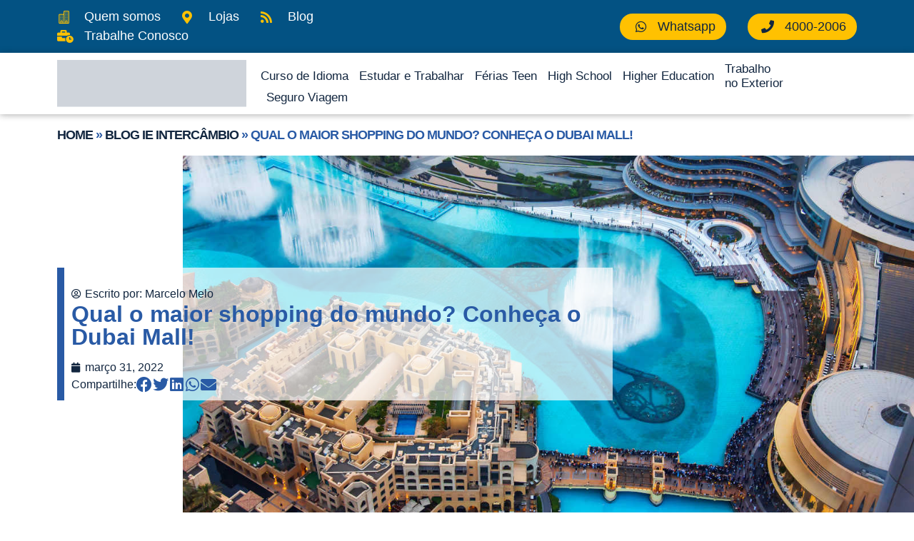

--- FILE ---
content_type: text/html; charset=UTF-8
request_url: https://www.ie.com.br/intercambio/maior-shopping-mundo/
body_size: 32891
content:
<!doctype html><html lang="pt-BR"><head><meta charset="UTF-8"><link rel="preconnect" href="https://fonts.gstatic.com/" crossorigin /><meta name="viewport" content="width=device-width, initial-scale=1"><link rel="profile" href="https://gmpg.org/xfn/11"><meta name='robots' content='index, follow, max-image-preview:large, max-snippet:-1, max-video-preview:-1' /><style>img:is([sizes="auto" i], [sizes^="auto," i]) { contain-intrinsic-size: 3000px 1500px }</style><title>Qual o maior shopping do mundo? Conheça o Dubai Mall! - IE</title><meta name="description" content="Descubra tudo sobre o maior shopping do mundo! Conheça o Dubai Mall, o grande polo de compras em Dubai, e se apaixone pelo maior shopping do mundo!" /><link rel="canonical" href="https://www.ie.com.br/intercambio/maior-shopping-mundo/" /><meta property="og:locale" content="pt_BR" /><meta property="og:type" content="article" /><meta property="og:title" content="Qual o maior shopping do mundo? Conheça o Dubai Mall!" /><meta property="og:description" content="Descubra tudo sobre o maior shopping do mundo! Conheça o Dubai Mall, o grande polo de compras em Dubai, e se apaixone pelo maior shopping do mundo!" /><meta property="og:url" content="https://www.ie.com.br/intercambio/maior-shopping-mundo/" /><meta property="og:site_name" content="IE Intercâmbio no Exterior" /><meta property="article:publisher" content="https://www.facebook.com/IEintercambio/" /><meta property="article:published_time" content="2022-03-31T19:00:00+00:00" /><meta property="article:modified_time" content="2025-05-08T22:00:40+00:00" /><meta property="og:image" content="https://www.ie.com.br/wp-content/uploads/2022/03/maior-shopping-mundo.jpeg" /><meta property="og:image:width" content="1280" /><meta property="og:image:height" content="675" /><meta property="og:image:type" content="image/jpeg" /><meta name="author" content="Marcelo Melo" /><meta name="twitter:card" content="summary_large_image" /><meta name="twitter:creator" content="@ieintercambio" /><meta name="twitter:site" content="@ieintercambio" /> <script type="application/ld+json" class="yoast-schema-graph">{"@context":"https://schema.org","@graph":[{"@type":"Article","@id":"https://www.ie.com.br/intercambio/maior-shopping-mundo/#article","isPartOf":{"@id":"https://www.ie.com.br/intercambio/maior-shopping-mundo/"},"author":{"name":"Marcelo Melo","@id":"https://www.ie.com.br/#/schema/person/fa56ddd49c9985e96858c951a6953e46"},"headline":"Qual o maior shopping do mundo? Conheça o Dubai Mall!","datePublished":"2022-03-31T19:00:00+00:00","dateModified":"2025-05-08T22:00:40+00:00","mainEntityOfPage":{"@id":"https://www.ie.com.br/intercambio/maior-shopping-mundo/"},"wordCount":674,"publisher":{"@id":"https://www.ie.com.br/#organization"},"image":{"@id":"https://www.ie.com.br/intercambio/maior-shopping-mundo/#primaryimage"},"thumbnailUrl":"https://www.ie.com.br/wp-content/uploads/2022/03/maior-shopping-mundo.jpeg","articleSection":["Intercâmbio"],"inLanguage":"pt-BR"},{"@type":"WebPage","@id":"https://www.ie.com.br/intercambio/maior-shopping-mundo/","url":"https://www.ie.com.br/intercambio/maior-shopping-mundo/","name":"Qual o maior shopping do mundo? Conheça o Dubai Mall! - IE","isPartOf":{"@id":"https://www.ie.com.br/#website"},"primaryImageOfPage":{"@id":"https://www.ie.com.br/intercambio/maior-shopping-mundo/#primaryimage"},"image":{"@id":"https://www.ie.com.br/intercambio/maior-shopping-mundo/#primaryimage"},"thumbnailUrl":"https://www.ie.com.br/wp-content/uploads/2022/03/maior-shopping-mundo.jpeg","datePublished":"2022-03-31T19:00:00+00:00","dateModified":"2025-05-08T22:00:40+00:00","description":"Descubra tudo sobre o maior shopping do mundo! Conheça o Dubai Mall, o grande polo de compras em Dubai, e se apaixone pelo maior shopping do mundo!","breadcrumb":{"@id":"https://www.ie.com.br/intercambio/maior-shopping-mundo/#breadcrumb"},"inLanguage":"pt-BR","potentialAction":[{"@type":"ReadAction","target":["https://www.ie.com.br/intercambio/maior-shopping-mundo/"]}]},{"@type":"ImageObject","inLanguage":"pt-BR","@id":"https://www.ie.com.br/intercambio/maior-shopping-mundo/#primaryimage","url":"https://www.ie.com.br/wp-content/uploads/2022/03/maior-shopping-mundo.jpeg","contentUrl":"https://www.ie.com.br/wp-content/uploads/2022/03/maior-shopping-mundo.jpeg","width":1280,"height":675,"caption":"Qual o maior shopping do mundo? Conheça o Dubai Mall!"},{"@type":"BreadcrumbList","@id":"https://www.ie.com.br/intercambio/maior-shopping-mundo/#breadcrumb","itemListElement":[{"@type":"ListItem","position":1,"name":"Home","item":"https://www.ie.com.br/"},{"@type":"ListItem","position":2,"name":"Blog IE Intercâmbio","item":"https://www.ie.com.br/blog-ie-intercambio/"},{"@type":"ListItem","position":3,"name":"Qual o maior shopping do mundo? Conheça o Dubai Mall!"}]},{"@type":"WebSite","@id":"https://www.ie.com.br/#website","url":"https://www.ie.com.br/","name":"IE Intercâmbio no Exterior","description":"Educação Internacional","publisher":{"@id":"https://www.ie.com.br/#organization"},"potentialAction":[{"@type":"SearchAction","target":{"@type":"EntryPoint","urlTemplate":"https://www.ie.com.br/?s={search_term_string}"},"query-input":{"@type":"PropertyValueSpecification","valueRequired":true,"valueName":"search_term_string"}}],"inLanguage":"pt-BR"},{"@type":["Organization","Place","EducationalOrganization"],"@id":"https://www.ie.com.br/#organization","name":"IE Intercâmbio","url":"https://www.ie.com.br/","logo":{"@type":"ImageObject","inLanguage":"pt-BR","@id":"https://www.ie.com.br/#/schema/logo/image/","url":"https://www.ie.com.br/wp-content/uploads/2021/06/logo.png","contentUrl":"https://www.ie.com.br/wp-content/uploads/2021/06/logo.png","width":139,"height":134,"caption":"IE Intercâmbio"},"image":{"@id":"https://www.ie.com.br/#/schema/logo/image/"},"sameAs":["https://www.facebook.com/IEintercambio/","https://x.com/ieintercambio","https://www.instagram.com/ieintercambio/","https://www.linkedin.com/company/ieintercambio/","https://www.youtube.com/ieintercambio/"],"telephone":[],"openingHoursSpecification":[{"@type":"OpeningHoursSpecification","dayOfWeek":["Sunday"],"opens":"00:00","closes":"00:00"},{"@type":"OpeningHoursSpecification","dayOfWeek":["Monday","Tuesday","Wednesday","Thursday","Friday"],"opens":"09:00","closes":"19:00"},{"@type":"OpeningHoursSpecification","dayOfWeek":["Saturday"],"opens":"10:00","closes":"13:00"}]},{"@type":"Person","@id":"https://www.ie.com.br/#/schema/person/fa56ddd49c9985e96858c951a6953e46","name":"Marcelo Melo","sameAs":["https://www.ie.com.br/"],"url":"https://www.ie.com.br/author/marcelo/"}]}</script> <link rel="alternate" type="application/rss+xml" title="Feed para IE Intercâmbio no Exterior &raquo;" href="https://www.ie.com.br/feed/" /><style>iti__country-list{content-visibility:auto;contain-intrinsic-size:1px 1000px;}</style><script src="[data-uri]" defer type="5a24e1dc252ed2753366941d-text/javascript"></script><script data-optimized="1" src="https://www.ie.com.br/wp-content/plugins/litespeed-cache/assets/js/webfontloader.min.js" defer type="5a24e1dc252ed2753366941d-text/javascript"></script><link data-optimized="2" rel="stylesheet" href="https://www.ie.com.br/wp-content/litespeed/css/e141fd0a379fca334b64411eac58111d.css?ver=7a012" /><style id='global-styles-inline-css'>:root{--wp--preset--aspect-ratio--square: 1;--wp--preset--aspect-ratio--4-3: 4/3;--wp--preset--aspect-ratio--3-4: 3/4;--wp--preset--aspect-ratio--3-2: 3/2;--wp--preset--aspect-ratio--2-3: 2/3;--wp--preset--aspect-ratio--16-9: 16/9;--wp--preset--aspect-ratio--9-16: 9/16;--wp--preset--color--black: #000000;--wp--preset--color--cyan-bluish-gray: #abb8c3;--wp--preset--color--white: #ffffff;--wp--preset--color--pale-pink: #f78da7;--wp--preset--color--vivid-red: #cf2e2e;--wp--preset--color--luminous-vivid-orange: #ff6900;--wp--preset--color--luminous-vivid-amber: #fcb900;--wp--preset--color--light-green-cyan: #7bdcb5;--wp--preset--color--vivid-green-cyan: #00d084;--wp--preset--color--pale-cyan-blue: #8ed1fc;--wp--preset--color--vivid-cyan-blue: #0693e3;--wp--preset--color--vivid-purple: #9b51e0;--wp--preset--gradient--vivid-cyan-blue-to-vivid-purple: linear-gradient(135deg,rgba(6,147,227,1) 0%,rgb(155,81,224) 100%);--wp--preset--gradient--light-green-cyan-to-vivid-green-cyan: linear-gradient(135deg,rgb(122,220,180) 0%,rgb(0,208,130) 100%);--wp--preset--gradient--luminous-vivid-amber-to-luminous-vivid-orange: linear-gradient(135deg,rgba(252,185,0,1) 0%,rgba(255,105,0,1) 100%);--wp--preset--gradient--luminous-vivid-orange-to-vivid-red: linear-gradient(135deg,rgba(255,105,0,1) 0%,rgb(207,46,46) 100%);--wp--preset--gradient--very-light-gray-to-cyan-bluish-gray: linear-gradient(135deg,rgb(238,238,238) 0%,rgb(169,184,195) 100%);--wp--preset--gradient--cool-to-warm-spectrum: linear-gradient(135deg,rgb(74,234,220) 0%,rgb(151,120,209) 20%,rgb(207,42,186) 40%,rgb(238,44,130) 60%,rgb(251,105,98) 80%,rgb(254,248,76) 100%);--wp--preset--gradient--blush-light-purple: linear-gradient(135deg,rgb(255,206,236) 0%,rgb(152,150,240) 100%);--wp--preset--gradient--blush-bordeaux: linear-gradient(135deg,rgb(254,205,165) 0%,rgb(254,45,45) 50%,rgb(107,0,62) 100%);--wp--preset--gradient--luminous-dusk: linear-gradient(135deg,rgb(255,203,112) 0%,rgb(199,81,192) 50%,rgb(65,88,208) 100%);--wp--preset--gradient--pale-ocean: linear-gradient(135deg,rgb(255,245,203) 0%,rgb(182,227,212) 50%,rgb(51,167,181) 100%);--wp--preset--gradient--electric-grass: linear-gradient(135deg,rgb(202,248,128) 0%,rgb(113,206,126) 100%);--wp--preset--gradient--midnight: linear-gradient(135deg,rgb(2,3,129) 0%,rgb(40,116,252) 100%);--wp--preset--font-size--small: 13px;--wp--preset--font-size--medium: 20px;--wp--preset--font-size--large: 36px;--wp--preset--font-size--x-large: 42px;--wp--preset--spacing--20: 0.44rem;--wp--preset--spacing--30: 0.67rem;--wp--preset--spacing--40: 1rem;--wp--preset--spacing--50: 1.5rem;--wp--preset--spacing--60: 2.25rem;--wp--preset--spacing--70: 3.38rem;--wp--preset--spacing--80: 5.06rem;--wp--preset--shadow--natural: 6px 6px 9px rgba(0, 0, 0, 0.2);--wp--preset--shadow--deep: 12px 12px 50px rgba(0, 0, 0, 0.4);--wp--preset--shadow--sharp: 6px 6px 0px rgba(0, 0, 0, 0.2);--wp--preset--shadow--outlined: 6px 6px 0px -3px rgba(255, 255, 255, 1), 6px 6px rgba(0, 0, 0, 1);--wp--preset--shadow--crisp: 6px 6px 0px rgba(0, 0, 0, 1);}:root { --wp--style--global--content-size: 800px;--wp--style--global--wide-size: 1200px; }:where(body) { margin: 0; }.wp-site-blocks > .alignleft { float: left; margin-right: 2em; }.wp-site-blocks > .alignright { float: right; margin-left: 2em; }.wp-site-blocks > .aligncenter { justify-content: center; margin-left: auto; margin-right: auto; }:where(.wp-site-blocks) > * { margin-block-start: 24px; margin-block-end: 0; }:where(.wp-site-blocks) > :first-child { margin-block-start: 0; }:where(.wp-site-blocks) > :last-child { margin-block-end: 0; }:root { --wp--style--block-gap: 24px; }:root :where(.is-layout-flow) > :first-child{margin-block-start: 0;}:root :where(.is-layout-flow) > :last-child{margin-block-end: 0;}:root :where(.is-layout-flow) > *{margin-block-start: 24px;margin-block-end: 0;}:root :where(.is-layout-constrained) > :first-child{margin-block-start: 0;}:root :where(.is-layout-constrained) > :last-child{margin-block-end: 0;}:root :where(.is-layout-constrained) > *{margin-block-start: 24px;margin-block-end: 0;}:root :where(.is-layout-flex){gap: 24px;}:root :where(.is-layout-grid){gap: 24px;}.is-layout-flow > .alignleft{float: left;margin-inline-start: 0;margin-inline-end: 2em;}.is-layout-flow > .alignright{float: right;margin-inline-start: 2em;margin-inline-end: 0;}.is-layout-flow > .aligncenter{margin-left: auto !important;margin-right: auto !important;}.is-layout-constrained > .alignleft{float: left;margin-inline-start: 0;margin-inline-end: 2em;}.is-layout-constrained > .alignright{float: right;margin-inline-start: 2em;margin-inline-end: 0;}.is-layout-constrained > .aligncenter{margin-left: auto !important;margin-right: auto !important;}.is-layout-constrained > :where(:not(.alignleft):not(.alignright):not(.alignfull)){max-width: var(--wp--style--global--content-size);margin-left: auto !important;margin-right: auto !important;}.is-layout-constrained > .alignwide{max-width: var(--wp--style--global--wide-size);}body .is-layout-flex{display: flex;}.is-layout-flex{flex-wrap: wrap;align-items: center;}.is-layout-flex > :is(*, div){margin: 0;}body .is-layout-grid{display: grid;}.is-layout-grid > :is(*, div){margin: 0;}body{padding-top: 0px;padding-right: 0px;padding-bottom: 0px;padding-left: 0px;}a:where(:not(.wp-element-button)){text-decoration: underline;}:root :where(.wp-element-button, .wp-block-button__link){background-color: #32373c;border-width: 0;color: #fff;font-family: inherit;font-size: inherit;line-height: inherit;padding: calc(0.667em + 2px) calc(1.333em + 2px);text-decoration: none;}.has-black-color{color: var(--wp--preset--color--black) !important;}.has-cyan-bluish-gray-color{color: var(--wp--preset--color--cyan-bluish-gray) !important;}.has-white-color{color: var(--wp--preset--color--white) !important;}.has-pale-pink-color{color: var(--wp--preset--color--pale-pink) !important;}.has-vivid-red-color{color: var(--wp--preset--color--vivid-red) !important;}.has-luminous-vivid-orange-color{color: var(--wp--preset--color--luminous-vivid-orange) !important;}.has-luminous-vivid-amber-color{color: var(--wp--preset--color--luminous-vivid-amber) !important;}.has-light-green-cyan-color{color: var(--wp--preset--color--light-green-cyan) !important;}.has-vivid-green-cyan-color{color: var(--wp--preset--color--vivid-green-cyan) !important;}.has-pale-cyan-blue-color{color: var(--wp--preset--color--pale-cyan-blue) !important;}.has-vivid-cyan-blue-color{color: var(--wp--preset--color--vivid-cyan-blue) !important;}.has-vivid-purple-color{color: var(--wp--preset--color--vivid-purple) !important;}.has-black-background-color{background-color: var(--wp--preset--color--black) !important;}.has-cyan-bluish-gray-background-color{background-color: var(--wp--preset--color--cyan-bluish-gray) !important;}.has-white-background-color{background-color: var(--wp--preset--color--white) !important;}.has-pale-pink-background-color{background-color: var(--wp--preset--color--pale-pink) !important;}.has-vivid-red-background-color{background-color: var(--wp--preset--color--vivid-red) !important;}.has-luminous-vivid-orange-background-color{background-color: var(--wp--preset--color--luminous-vivid-orange) !important;}.has-luminous-vivid-amber-background-color{background-color: var(--wp--preset--color--luminous-vivid-amber) !important;}.has-light-green-cyan-background-color{background-color: var(--wp--preset--color--light-green-cyan) !important;}.has-vivid-green-cyan-background-color{background-color: var(--wp--preset--color--vivid-green-cyan) !important;}.has-pale-cyan-blue-background-color{background-color: var(--wp--preset--color--pale-cyan-blue) !important;}.has-vivid-cyan-blue-background-color{background-color: var(--wp--preset--color--vivid-cyan-blue) !important;}.has-vivid-purple-background-color{background-color: var(--wp--preset--color--vivid-purple) !important;}.has-black-border-color{border-color: var(--wp--preset--color--black) !important;}.has-cyan-bluish-gray-border-color{border-color: var(--wp--preset--color--cyan-bluish-gray) !important;}.has-white-border-color{border-color: var(--wp--preset--color--white) !important;}.has-pale-pink-border-color{border-color: var(--wp--preset--color--pale-pink) !important;}.has-vivid-red-border-color{border-color: var(--wp--preset--color--vivid-red) !important;}.has-luminous-vivid-orange-border-color{border-color: var(--wp--preset--color--luminous-vivid-orange) !important;}.has-luminous-vivid-amber-border-color{border-color: var(--wp--preset--color--luminous-vivid-amber) !important;}.has-light-green-cyan-border-color{border-color: var(--wp--preset--color--light-green-cyan) !important;}.has-vivid-green-cyan-border-color{border-color: var(--wp--preset--color--vivid-green-cyan) !important;}.has-pale-cyan-blue-border-color{border-color: var(--wp--preset--color--pale-cyan-blue) !important;}.has-vivid-cyan-blue-border-color{border-color: var(--wp--preset--color--vivid-cyan-blue) !important;}.has-vivid-purple-border-color{border-color: var(--wp--preset--color--vivid-purple) !important;}.has-vivid-cyan-blue-to-vivid-purple-gradient-background{background: var(--wp--preset--gradient--vivid-cyan-blue-to-vivid-purple) !important;}.has-light-green-cyan-to-vivid-green-cyan-gradient-background{background: var(--wp--preset--gradient--light-green-cyan-to-vivid-green-cyan) !important;}.has-luminous-vivid-amber-to-luminous-vivid-orange-gradient-background{background: var(--wp--preset--gradient--luminous-vivid-amber-to-luminous-vivid-orange) !important;}.has-luminous-vivid-orange-to-vivid-red-gradient-background{background: var(--wp--preset--gradient--luminous-vivid-orange-to-vivid-red) !important;}.has-very-light-gray-to-cyan-bluish-gray-gradient-background{background: var(--wp--preset--gradient--very-light-gray-to-cyan-bluish-gray) !important;}.has-cool-to-warm-spectrum-gradient-background{background: var(--wp--preset--gradient--cool-to-warm-spectrum) !important;}.has-blush-light-purple-gradient-background{background: var(--wp--preset--gradient--blush-light-purple) !important;}.has-blush-bordeaux-gradient-background{background: var(--wp--preset--gradient--blush-bordeaux) !important;}.has-luminous-dusk-gradient-background{background: var(--wp--preset--gradient--luminous-dusk) !important;}.has-pale-ocean-gradient-background{background: var(--wp--preset--gradient--pale-ocean) !important;}.has-electric-grass-gradient-background{background: var(--wp--preset--gradient--electric-grass) !important;}.has-midnight-gradient-background{background: var(--wp--preset--gradient--midnight) !important;}.has-small-font-size{font-size: var(--wp--preset--font-size--small) !important;}.has-medium-font-size{font-size: var(--wp--preset--font-size--medium) !important;}.has-large-font-size{font-size: var(--wp--preset--font-size--large) !important;}.has-x-large-font-size{font-size: var(--wp--preset--font-size--x-large) !important;}
:root :where(.wp-block-pullquote){font-size: 1.5em;line-height: 1.6;}</style><style id='elementor-frontend-inline-css'>.elementor-168123 .elementor-element.elementor-element-327da731:not(.elementor-motion-effects-element-type-background), .elementor-168123 .elementor-element.elementor-element-327da731 > .elementor-motion-effects-container > .elementor-motion-effects-layer{background-image:url("https://www.ie.com.br/wp-content/uploads/2022/03/maior-shopping-mundo.jpeg");}</style><link rel="preconnect" href="https://fonts.gstatic.com/" crossorigin><script src="https://www.ie.com.br/wp-includes/js/jquery/jquery.min.js" id="jquery-core-js" type="5a24e1dc252ed2753366941d-text/javascript"></script> <script data-optimized="1" src="https://www.ie.com.br/wp-content/litespeed/js/7a5d6faceb787969ca4dfe3325dce1b8.js?ver=ce1b8" id="jquery-migrate-js" defer data-deferred="1" type="5a24e1dc252ed2753366941d-text/javascript"></script>  <script src="[data-uri]" defer type="5a24e1dc252ed2753366941d-text/javascript"></script>  <script src="https://cdn.onesignal.com/sdks/web/v16/OneSignalSDK.page.js" defer type="5a24e1dc252ed2753366941d-text/javascript"></script> <script src="[data-uri]" defer type="5a24e1dc252ed2753366941d-text/javascript"></script> <meta name="generator" content="Elementor 3.25.10; features: additional_custom_breakpoints, e_optimized_control_loading; settings: css_print_method-external, google_font-enabled, font_display-swap"> <script src="[data-uri]" defer type="5a24e1dc252ed2753366941d-text/javascript"></script> <link rel="preconnect" href="https://api.ie.com.br/"><meta name="d4sign-domain-verification"
content="55e6e54e-face-452f-b1ec-d9db1cd7c7d4"> <script src="[data-uri]" defer type="5a24e1dc252ed2753366941d-text/javascript"></script> <style>.e-con.e-parent:nth-of-type(n+4):not(.e-lazyloaded):not(.e-no-lazyload),
				.e-con.e-parent:nth-of-type(n+4):not(.e-lazyloaded):not(.e-no-lazyload) * {
					background-image: none !important;
				}
				@media screen and (max-height: 1024px) {
					.e-con.e-parent:nth-of-type(n+3):not(.e-lazyloaded):not(.e-no-lazyload),
					.e-con.e-parent:nth-of-type(n+3):not(.e-lazyloaded):not(.e-no-lazyload) * {
						background-image: none !important;
					}
				}
				@media screen and (max-height: 640px) {
					.e-con.e-parent:nth-of-type(n+2):not(.e-lazyloaded):not(.e-no-lazyload),
					.e-con.e-parent:nth-of-type(n+2):not(.e-lazyloaded):not(.e-no-lazyload) * {
						background-image: none !important;
					}
				}</style><link rel="icon" href="https://www.ie.com.br/wp-content/uploads/2021/04/logo-ie-90px.png" sizes="32x32" /><link rel="icon" href="https://www.ie.com.br/wp-content/uploads/2021/04/logo-ie-90px.png" sizes="192x192" /><link rel="apple-touch-icon" href="https://www.ie.com.br/wp-content/uploads/2021/04/logo-ie-90px.png" /><meta name="msapplication-TileImage" content="https://www.ie.com.br/wp-content/uploads/2021/04/logo-ie-90px.png" /><style id="wp-custom-css">div.wpforms-container-full .wpforms-form button[type=submit] {
	width: 100% !important;
	display: block !important;
	border-radius: 6px !important;
	background-color: #295aa5 !important;
	color: #fff !important;
	font-weight: bold !important;
	padding: 12px 30px !important;
}


/* Página de post */
  
.content-post
a {
	    font-family: Montserrat, sans-serif !important;
    color: #007bff;
    text-decoration: none;
}

.content-post
a:hover {
    color: #007bff;
    text-decoration: underline;
}
.content-post img, 
.content-post iframe {
border-radius: 15px;
    height: auto;
    margin: 20px auto;
    width: 100%;
    padding: 20px 40px 10px;
}
 
.content-post iframe {
    min-height: 450px;
}


.content-post ol li,
.content-post ul li,
.content-post p {
	    font-family: Montserrat, sans-serif;
    color: #3b3c4a;
    font-size: 16px;
    font-weight: 400;
    line-height: 27px;
    margin: 0 auto;
    padding: 15px 40px 25px;
}

.content-post ol,
.content-post ul {
    padding: 15px 40px 25px;
	
}

.content-post ol li,
.content-post ul li {
		padding: 0;
    list-style-position: inside;
    margin-bottom: 10px;
}


.content-post h2,
.content-post h3,
.content-post h4,
.content-post h5,
.content-post h6 {
	    font-family: Montserrat, sans-serif;
    color: #3b3c4a;
    font-weight: 600;
    line-height: 23px;
    margin: 0 auto;
    padding: 20px 40px 10px;
}

.content-post h2 {
    font-size: 21px;
}

.content-post h3 {
    font-size: 20px;
}

.content-post h4 {
    font-size: 19px;
}

.content-post h5 {
    font-size: 18px;
}

.content-post h6 {
    font-size: 17px;
}


@media (max-width: 991.98px) {
	.content-post h2,
	.content-post h3,
	.content-post h4,
	.content-post h5,
	.content-post h6,
	.content-post p,
	.content-post ol,
	.content-post ul,
	.content-post img, 
	.content-post iframe{
    padding: 10px 20px 20px;
	}
}


#uc_vertical_curve_timeline_elementor_0d497ac .ue-slno {
    background-color: #FFC101 !important;
    color: #000000 !important;
    border-color: #FFFFFF !important;
}</style><script data-cfasync="false" nonce="bf998494-7356-4411-96af-8e22a075a2d2">try{(function(w,d){!function(j,k,l,m){if(j.zaraz)console.error("zaraz is loaded twice");else{j[l]=j[l]||{};j[l].executed=[];j.zaraz={deferred:[],listeners:[]};j.zaraz._v="5874";j.zaraz._n="bf998494-7356-4411-96af-8e22a075a2d2";j.zaraz.q=[];j.zaraz._f=function(n){return async function(){var o=Array.prototype.slice.call(arguments);j.zaraz.q.push({m:n,a:o})}};for(const p of["track","set","debug"])j.zaraz[p]=j.zaraz._f(p);j.zaraz.init=()=>{var q=k.getElementsByTagName(m)[0],r=k.createElement(m),s=k.getElementsByTagName("title")[0];s&&(j[l].t=k.getElementsByTagName("title")[0].text);j[l].x=Math.random();j[l].w=j.screen.width;j[l].h=j.screen.height;j[l].j=j.innerHeight;j[l].e=j.innerWidth;j[l].l=j.location.href;j[l].r=k.referrer;j[l].k=j.screen.colorDepth;j[l].n=k.characterSet;j[l].o=(new Date).getTimezoneOffset();if(j.dataLayer)for(const t of Object.entries(Object.entries(dataLayer).reduce((u,v)=>({...u[1],...v[1]}),{})))zaraz.set(t[0],t[1],{scope:"page"});j[l].q=[];for(;j.zaraz.q.length;){const w=j.zaraz.q.shift();j[l].q.push(w)}r.defer=!0;for(const x of[localStorage,sessionStorage])Object.keys(x||{}).filter(z=>z.startsWith("_zaraz_")).forEach(y=>{try{j[l]["z_"+y.slice(7)]=JSON.parse(x.getItem(y))}catch{j[l]["z_"+y.slice(7)]=x.getItem(y)}});r.referrerPolicy="origin";r.src="/cdn-cgi/zaraz/s.js?z="+btoa(encodeURIComponent(JSON.stringify(j[l])));q.parentNode.insertBefore(r,q)};["complete","interactive"].includes(k.readyState)?zaraz.init():j.addEventListener("DOMContentLoaded",zaraz.init)}}(w,d,"zarazData","script");window.zaraz._p=async d$=>new Promise(ea=>{if(d$){d$.e&&d$.e.forEach(eb=>{try{const ec=d.querySelector("script[nonce]"),ed=ec?.nonce||ec?.getAttribute("nonce"),ee=d.createElement("script");ed&&(ee.nonce=ed);ee.innerHTML=eb;ee.onload=()=>{d.head.removeChild(ee)};d.head.appendChild(ee)}catch(ef){console.error(`Error executing script: ${eb}\n`,ef)}});Promise.allSettled((d$.f||[]).map(eg=>fetch(eg[0],eg[1])))}ea()});zaraz._p({"e":["(function(w,d){})(window,document)"]});})(window,document)}catch(e){throw fetch("/cdn-cgi/zaraz/t"),e;};</script></head><body class="wp-singular post-template-default single single-post postid-156456 single-format-standard wp-custom-logo wp-embed-responsive wp-theme-hello-elementor eio-default hello-elementor-default elementor-default elementor-template-full-width elementor-kit-165448 elementor-page-168123"><noscript><iframe data-lazyloaded="1" src="about:blank" data-src="https://www.googletagmanager.com/ns.html?id=GTM-PXJSX3"
height="0" width="0" style="display:none;visibility:hidden"></iframe></noscript>
 <script type="5a24e1dc252ed2753366941d-text/javascript" src="https://d335luupugsy2.cloudfront.net/js/loader-scripts/7e37b7bc-6f03-4b1f-b2df-0c638fdd8ba9-loader.js" defer data-deferred="1"></script> <a class="skip-link screen-reader-text" href="#content">Ir para o conteúdo</a><header data-elementor-type="header" data-elementor-id="165464" class="elementor elementor-165464 elementor-location-header" data-elementor-post-type="elementor_library"><div class="elementor-element elementor-element-0a21d96 e-con-full e-flex e-con e-parent" data-id="0a21d96" data-element_type="container" data-settings="{&quot;background_background&quot;:&quot;classic&quot;}"><div class="elementor-element elementor-element-e22c817 e-flex e-con-boxed e-con e-child" data-id="e22c817" data-element_type="container" data-settings="{&quot;background_background&quot;:&quot;classic&quot;}"><div class="e-con-inner"><div class="elementor-element elementor-element-a673fb5 elementor-hidden-mobile e-flex e-con-boxed e-con e-child" data-id="a673fb5" data-element_type="container"><div class="e-con-inner"><div class="elementor-element elementor-element-74d3fbbe elementor-icon-list--layout-inline elementor-align-left elementor-mobile-align-center elementor-list-item-link-full_width elementor-widget elementor-widget-icon-list" data-id="74d3fbbe" data-element_type="widget" data-widget_type="icon-list.default"><div class="elementor-widget-container"><ul class="elementor-icon-list-items elementor-inline-items"><li class="elementor-icon-list-item elementor-inline-item">
<a href="https://www.ie.com.br/quem-somos/"><span class="elementor-icon-list-icon">
<i aria-hidden="true" class=" icon_building"></i>						</span>
<span class="elementor-icon-list-text">Quem somos</span>
</a></li><li class="elementor-icon-list-item elementor-inline-item">
<a href="https://www.ie.com.br/lojas/"><span class="elementor-icon-list-icon">
<i aria-hidden="true" class="fas fa-map-marker-alt"></i>						</span>
<span class="elementor-icon-list-text">Lojas</span>
</a></li><li class="elementor-icon-list-item elementor-inline-item">
<a href="https://www.ie.com.br/blog-ie-intercambio/"><span class="elementor-icon-list-icon">
<i aria-hidden="true" class="fas fa-rss"></i>						</span>
<span class="elementor-icon-list-text">Blog</span>
</a></li><li class="elementor-icon-list-item elementor-inline-item">
<a href="https://www.ie.com.br/trabalhe-conosco-consultor-de-vendas/"><span class="elementor-icon-list-icon">
<i aria-hidden="true" class="fas fa-business-time"></i>						</span>
<span class="elementor-icon-list-text">Trabalhe Conosco</span>
</a></li></ul></div></div></div></div><div class="elementor-element elementor-element-a78e937 e-con-full e-flex e-con e-child" data-id="a78e937" data-element_type="container"><div class="elementor-element elementor-element-3507f0ab elementor-icon-list--layout-inline elementor-align-right elementor-mobile-align-center list-contact elementor-list-item-link-full_width elementor-widget elementor-widget-icon-list" data-id="3507f0ab" data-element_type="widget" data-widget_type="icon-list.default"><div class="elementor-widget-container"><ul class="elementor-icon-list-items elementor-inline-items"><li class="elementor-icon-list-item elementor-inline-item">
<a href="https://www.ie.com.br/contato-whatsapp/"><span class="elementor-icon-list-icon">
<i aria-hidden="true" class="fab fa-whatsapp"></i>						</span>
<span class="elementor-icon-list-text">Whatsapp</span>
</a></li><li class="elementor-icon-list-item elementor-inline-item">
<a href="tel:4000-2006"><span class="elementor-icon-list-icon">
<i aria-hidden="true" class="fas fa-phone"></i>						</span>
<span class="elementor-icon-list-text">4000-2006</span>
</a></li></ul></div></div></div></div></div><div class="elementor-element elementor-element-ff68c65 e-flex e-con-boxed e-con e-child" data-id="ff68c65" data-element_type="container" data-settings="{&quot;background_background&quot;:&quot;classic&quot;,&quot;sticky&quot;:&quot;top&quot;,&quot;sticky_on&quot;:[&quot;desktop&quot;,&quot;tablet&quot;,&quot;mobile&quot;],&quot;sticky_offset&quot;:0,&quot;sticky_effects_offset&quot;:0,&quot;sticky_anchor_link_offset&quot;:0}"><div class="e-con-inner"><div class="elementor-element elementor-element-e15d619 e-con-full e-flex e-con e-child" data-id="e15d619" data-element_type="container"><div class="elementor-element elementor-element-2a7cc83 elementor-widget elementor-widget-theme-site-logo elementor-widget-image" data-id="2a7cc83" data-element_type="widget" data-widget_type="theme-site-logo.default"><div class="elementor-widget-container">
<a href="https://www.ie.com.br">
<img data-lazyloaded="1" src="[data-uri]" width="2000" height="500" data-src="https://www.ie.com.br/wp-content/uploads/2023/10/logo-ie-meta-apply.webp" class="attachment-full size-full wp-image-175522" alt="IE - International Education and Meta Apply - Simplifying Global Education" data-srcset="https://www.ie.com.br/wp-content/uploads/2023/10/logo-ie-meta-apply.webp 2000w, https://www.ie.com.br/wp-content/uploads/2023/10/logo-ie-meta-apply-300x75.webp 300w, https://www.ie.com.br/wp-content/uploads/2023/10/logo-ie-meta-apply-1024x256.webp 1024w, https://www.ie.com.br/wp-content/uploads/2023/10/logo-ie-meta-apply-768x192.webp 768w, https://www.ie.com.br/wp-content/uploads/2023/10/logo-ie-meta-apply-1536x384.webp 1536w" data-sizes="(max-width: 2000px) 100vw, 2000px" />				</a></div></div></div><div class="elementor-element elementor-element-518bf30 e-con-full e-flex e-con e-child" data-id="518bf30" data-element_type="container"><div class="elementor-element elementor-element-21689d6 elementor-nav-menu--stretch elementor-nav-menu__text-align-center elementor-hidden-tablet elementor-hidden-mobile elementor-nav-menu--dropdown-tablet elementor-nav-menu--toggle elementor-nav-menu--burger elementor-widget elementor-widget-nav-menu" data-id="21689d6" data-element_type="widget" data-settings="{&quot;full_width&quot;:&quot;stretch&quot;,&quot;layout&quot;:&quot;horizontal&quot;,&quot;submenu_icon&quot;:{&quot;value&quot;:&quot;&lt;i class=\&quot;fas fa-caret-down\&quot;&gt;&lt;\/i&gt;&quot;,&quot;library&quot;:&quot;fa-solid&quot;},&quot;toggle&quot;:&quot;burger&quot;}" data-widget_type="nav-menu.default"><div class="elementor-widget-container"><nav aria-label="Menu" class="elementor-nav-menu--main elementor-nav-menu__container elementor-nav-menu--layout-horizontal e--pointer-none"><ul id="menu-1-21689d6" class="elementor-nav-menu"><li class="menu-item menu-item-type-post_type menu-item-object-page menu-item-has-children menu-item-145597"><a href="https://www.ie.com.br/intercambio/curso-de-idioma/" class="elementor-item">Curso de Idioma</a><ul class="sub-menu elementor-nav-menu--dropdown"><li class="menu-item menu-item-type-post_type menu-item-object-page menu-item-has-children menu-item-145598"><a href="https://www.ie.com.br/intercambio/curso-de-idioma/canada/" class="elementor-sub-item">Canadá</a><ul class="sub-menu elementor-nav-menu--dropdown"><li class="menu-item menu-item-type-post_type menu-item-object-page menu-item-145599"><a href="https://www.ie.com.br/intercambio/curso-de-idioma/canada/toronto/" class="elementor-sub-item">Toronto</a></li><li class="menu-item menu-item-type-post_type menu-item-object-page menu-item-145602"><a href="https://www.ie.com.br/intercambio/curso-de-idioma/canada/vancouver/" class="elementor-sub-item">Vancouver</a></li><li class="menu-item menu-item-type-post_type menu-item-object-page menu-item-145604"><a href="https://www.ie.com.br/intercambio/curso-de-idioma/canada/montreal/" class="elementor-sub-item">Montreal</a></li></ul></li><li class="menu-item menu-item-type-post_type menu-item-object-page menu-item-has-children menu-item-145605"><a href="https://www.ie.com.br/intercambio/curso-de-idioma/estados-unidos/" class="elementor-sub-item">Estados Unidos</a><ul class="sub-menu elementor-nav-menu--dropdown"><li class="menu-item menu-item-type-post_type menu-item-object-page menu-item-145609"><a href="https://www.ie.com.br/intercambio/curso-de-idioma/estados-unidos/new-york/" class="elementor-sub-item">New York</a></li><li class="menu-item menu-item-type-post_type menu-item-object-page menu-item-145610"><a href="https://www.ie.com.br/intercambio/curso-de-idioma/estados-unidos/san-francisco/" class="elementor-sub-item">San Francisco</a></li><li class="menu-item menu-item-type-post_type menu-item-object-page menu-item-145611"><a href="https://www.ie.com.br/intercambio/curso-de-idioma/estados-unidos/los-angeles/" class="elementor-sub-item">Los Angeles</a></li><li class="menu-item menu-item-type-post_type menu-item-object-page menu-item-145612"><a href="https://www.ie.com.br/intercambio/curso-de-idioma/estados-unidos/san-diego/" class="elementor-sub-item">San Diego</a></li><li class="menu-item menu-item-type-post_type menu-item-object-page menu-item-145618"><a href="https://www.ie.com.br/intercambio/curso-de-idioma/estados-unidos/orlando/" class="elementor-sub-item">Orlando</a></li><li class="menu-item menu-item-type-post_type menu-item-object-page menu-item-145614"><a href="https://www.ie.com.br/intercambio/curso-de-idioma/estados-unidos/boston/" class="elementor-sub-item">Boston</a></li><li class="menu-item menu-item-type-post_type menu-item-object-page menu-item-145615"><a href="https://www.ie.com.br/intercambio/curso-de-idioma/estados-unidos/miami/" class="elementor-sub-item">Miami</a></li><li class="menu-item menu-item-type-post_type menu-item-object-page menu-item-145616"><a href="https://www.ie.com.br/intercambio/curso-de-idioma/estados-unidos/chicago/" class="elementor-sub-item">Chicago</a></li><li class="menu-item menu-item-type-post_type menu-item-object-page menu-item-145617"><a href="https://www.ie.com.br/intercambio/curso-de-idioma/estados-unidos/fort-lauderdale/" class="elementor-sub-item">Fort Lauderdale</a></li></ul></li><li class="menu-item menu-item-type-post_type menu-item-object-page menu-item-has-children menu-item-145620"><a href="https://www.ie.com.br/intercambio/curso-de-idioma/reino-unido/" class="elementor-sub-item">Reino Unido</a><ul class="sub-menu elementor-nav-menu--dropdown"><li class="menu-item menu-item-type-post_type menu-item-object-page menu-item-145627"><a href="https://www.ie.com.br/intercambio/curso-de-idioma/reino-unido/londres/" class="elementor-sub-item">Londres</a></li><li class="menu-item menu-item-type-post_type menu-item-object-page menu-item-172576"><a href="https://www.ie.com.br/intercambio/curso-de-idioma/reino-unido/liverpool/" class="elementor-sub-item">Liverpool</a></li><li class="menu-item menu-item-type-post_type menu-item-object-page menu-item-172575"><a href="https://www.ie.com.br/intercambio/curso-de-idioma/reino-unido/manchester/" class="elementor-sub-item">Manchester</a></li><li class="menu-item menu-item-type-post_type menu-item-object-page menu-item-145625"><a href="https://www.ie.com.br/intercambio/curso-de-idioma/reino-unido/brighton/" class="elementor-sub-item">Brighton</a></li><li class="menu-item menu-item-type-post_type menu-item-object-page menu-item-145622"><a href="https://www.ie.com.br/intercambio/curso-de-idioma/reino-unido/newcastle/" class="elementor-sub-item">Newcastle</a></li><li class="menu-item menu-item-type-post_type menu-item-object-page menu-item-145621"><a href="https://www.ie.com.br/intercambio/curso-de-idioma/reino-unido/cambridge/" class="elementor-sub-item">Cambridge</a></li><li class="menu-item menu-item-type-post_type menu-item-object-page menu-item-145623"><a href="https://www.ie.com.br/intercambio/curso-de-idioma/reino-unido/belfast/" class="elementor-sub-item">Belfast</a></li><li class="menu-item menu-item-type-post_type menu-item-object-page menu-item-145624"><a href="https://www.ie.com.br/intercambio/curso-de-idioma/reino-unido/oxford/" class="elementor-sub-item">Oxford</a></li></ul></li><li class="menu-item menu-item-type-post_type menu-item-object-page menu-item-has-children menu-item-145628"><a href="https://www.ie.com.br/intercambio/curso-de-idioma/irlanda/" class="elementor-sub-item">Irlanda</a><ul class="sub-menu elementor-nav-menu--dropdown"><li class="menu-item menu-item-type-post_type menu-item-object-page menu-item-165250"><a href="https://www.ie.com.br/intercambio/curso-de-idioma/irlanda/dublin/" class="elementor-sub-item">Dublin</a></li><li class="menu-item menu-item-type-post_type menu-item-object-page menu-item-145634"><a href="https://www.ie.com.br/intercambio/curso-de-idioma/irlanda/cork/" class="elementor-sub-item">Cork</a></li><li class="menu-item menu-item-type-post_type menu-item-object-page menu-item-145635"><a href="https://www.ie.com.br/intercambio/curso-de-idioma/irlanda/galway/" class="elementor-sub-item">Galway</a></li><li class="menu-item menu-item-type-post_type menu-item-object-page menu-item-145636"><a href="https://www.ie.com.br/intercambio/curso-de-idioma/irlanda/limerick/" class="elementor-sub-item">Limerick</a></li></ul></li><li class="menu-item menu-item-type-post_type menu-item-object-page menu-item-has-children menu-item-145637"><a href="https://www.ie.com.br/intercambio/curso-de-idioma/australia/" class="elementor-sub-item">Austrália</a><ul class="sub-menu elementor-nav-menu--dropdown"><li class="menu-item menu-item-type-post_type menu-item-object-page menu-item-145639"><a href="https://www.ie.com.br/intercambio/curso-de-idioma/australia/brisbane/" class="elementor-sub-item">Brisbane</a></li><li class="menu-item menu-item-type-post_type menu-item-object-page menu-item-145640"><a href="https://www.ie.com.br/intercambio/curso-de-idioma/australia/gold-coast/" class="elementor-sub-item">Gold Coast</a></li><li class="menu-item menu-item-type-post_type menu-item-object-page menu-item-145641"><a href="https://www.ie.com.br/intercambio/curso-de-idioma/australia/perth/" class="elementor-sub-item">Perth</a></li><li class="menu-item menu-item-type-post_type menu-item-object-page menu-item-145642"><a href="https://www.ie.com.br/intercambio/curso-de-idioma/australia/melbourne/" class="elementor-sub-item">Melbourne</a></li><li class="menu-item menu-item-type-post_type menu-item-object-page menu-item-145643"><a href="https://www.ie.com.br/intercambio/curso-de-idioma/australia/sydney/" class="elementor-sub-item">Sydney</a></li></ul></li><li class="menu-item menu-item-type-post_type menu-item-object-page menu-item-145645"><a href="https://www.ie.com.br/intercambio/curso-de-idioma/malta/" class="elementor-sub-item">Malta</a></li><li class="menu-item menu-item-type-custom menu-item-object-custom menu-item-49"><a href="https://www.ie.com.br/intercambio/curso-de-idioma/" class="elementor-sub-item">Demais Destinos</a></li></ul></li><li class="menu-item menu-item-type-post_type menu-item-object-page menu-item-has-children menu-item-151931"><a href="https://www.ie.com.br/intercambio/estudar-e-trabalhar/" class="elementor-item">Estudar e Trabalhar</a><ul class="sub-menu elementor-nav-menu--dropdown"><li class="menu-item menu-item-type-post_type menu-item-object-page menu-item-163001"><a href="https://www.ie.com.br/intercambio/estudar-e-trabalhar/canada/" class="elementor-sub-item">Canadá</a></li><li class="menu-item menu-item-type-post_type menu-item-object-page menu-item-145648"><a href="https://www.ie.com.br/intercambio/estudar-e-trabalhar/australia/" class="elementor-sub-item">Austrália</a></li><li class="menu-item menu-item-type-post_type menu-item-object-page menu-item-145651"><a href="https://www.ie.com.br/intercambio/estudar-e-trabalhar/irlanda/" class="elementor-sub-item">Irlanda</a></li><li class="menu-item menu-item-type-post_type menu-item-object-page menu-item-145654"><a href="https://www.ie.com.br/intercambio/estudar-e-trabalhar/emirados-arabes/" class="elementor-sub-item">Emirados Árabes</a></li><li class="menu-item menu-item-type-post_type menu-item-object-page menu-item-145657"><a href="https://www.ie.com.br/intercambio/estudar-e-trabalhar/malta/" class="elementor-sub-item">Malta</a></li></ul></li><li class="menu-item menu-item-type-post_type menu-item-object-page menu-item-has-children menu-item-151932"><a href="https://www.ie.com.br/intercambio/ferias-teen/" class="elementor-item">Férias Teen</a><ul class="sub-menu elementor-nav-menu--dropdown"><li class="menu-item menu-item-type-post_type menu-item-object-page menu-item-145660"><a href="https://www.ie.com.br/intercambio/ferias-teen/discover-vancouver/" class="elementor-sub-item">Discover Vancouver</a></li><li class="menu-item menu-item-type-post_type menu-item-object-page menu-item-145661"><a href="https://www.ie.com.br/intercambio/ferias-teen/explore-uk/" class="elementor-sub-item">Explore UK</a></li></ul></li><li class="menu-item menu-item-type-post_type menu-item-object-page menu-item-has-children menu-item-145662"><a href="https://www.ie.com.br/intercambio/high-school/" class="elementor-item">High School</a><ul class="sub-menu elementor-nav-menu--dropdown"><li class="menu-item menu-item-type-post_type menu-item-object-page menu-item-145663"><a href="https://www.ie.com.br/intercambio/high-school/estados-unidos/" class="elementor-sub-item">Estados unidos</a></li><li class="menu-item menu-item-type-post_type menu-item-object-page menu-item-145664"><a href="https://www.ie.com.br/intercambio/high-school/canada/" class="elementor-sub-item">Canadá</a></li><li class="menu-item menu-item-type-post_type menu-item-object-page menu-item-145665"><a href="https://www.ie.com.br/intercambio/high-school/inglaterra/" class="elementor-sub-item">Inglaterra</a></li><li class="menu-item menu-item-type-post_type menu-item-object-page menu-item-145666"><a href="https://www.ie.com.br/intercambio/high-school/nova-zelandia/" class="elementor-sub-item">Nova Zelândia</a></li></ul></li><li class="menu-item menu-item-type-post_type menu-item-object-page menu-item-has-children menu-item-145669"><a href="https://www.ie.com.br/intercambio/higher-education/" class="elementor-item">Higher Education</a><ul class="sub-menu elementor-nav-menu--dropdown"><li class="menu-item menu-item-type-post_type menu-item-object-page menu-item-145671"><a href="https://www.ie.com.br/intercambio/higher-education/canada/" class="elementor-sub-item">Canadá</a></li><li class="menu-item menu-item-type-post_type menu-item-object-page menu-item-174954"><a href="https://www.ie.com.br/intercambio/higher-education/emirados-arabes/" class="elementor-sub-item">Emirados Árabes</a></li><li class="menu-item menu-item-type-post_type menu-item-object-page menu-item-145670"><a href="https://www.ie.com.br/intercambio/higher-education/estados-unidos/" class="elementor-sub-item">Estados Unidos</a></li><li class="menu-item menu-item-type-post_type menu-item-object-page menu-item-145672"><a href="https://www.ie.com.br/intercambio/higher-education/inglaterra/" class="elementor-sub-item">Inglaterra</a></li><li class="menu-item menu-item-type-post_type menu-item-object-page menu-item-145673"><a href="https://www.ie.com.br/intercambio/higher-education/irlanda/" class="elementor-sub-item">Irlanda</a></li><li class="menu-item menu-item-type-post_type menu-item-object-page menu-item-174953"><a href="https://www.ie.com.br/intercambio/higher-education/malta/" class="elementor-sub-item">Malta</a></li></ul></li><li class="menu-item menu-item-type-custom menu-item-object-custom menu-item-has-children menu-item-157347"><a class="elementor-item">Trabalho <br> no Exterior</a><ul class="sub-menu elementor-nav-menu--dropdown"><li class="menu-item menu-item-type-post_type menu-item-object-page menu-item-145675"><a href="https://www.ie.com.br/intercambio/au-pair/" class="elementor-sub-item">Au Pair</a></li><li class="menu-item menu-item-type-post_type menu-item-object-page menu-item-157188"><a href="https://www.ie.com.br/intercambio/work-experience/" class="elementor-sub-item">Work Experience IE &#8211; EUA</a></li><li class="menu-item menu-item-type-post_type menu-item-object-page menu-item-157348"><a href="https://www.ie.com.br/intercambio/work-experience-portugal/" class="elementor-sub-item">Work Experience IE &#8211; Portugal</a></li></ul></li><li class="menu-item menu-item-type-post_type menu-item-object-page menu-item-178656"><a href="https://www.ie.com.br/seguro-viagem/" class="elementor-item">Seguro Viagem</a></li></ul></nav><div class="elementor-menu-toggle" role="button" tabindex="0" aria-label="Alternar menu" aria-expanded="false">
<i aria-hidden="true" role="presentation" class="elementor-menu-toggle__icon--open eicon-menu-bar"></i><i aria-hidden="true" role="presentation" class="elementor-menu-toggle__icon--close eicon-close"></i>			<span class="elementor-screen-only">Menu</span></div><nav class="elementor-nav-menu--dropdown elementor-nav-menu__container" aria-hidden="true"><ul id="menu-2-21689d6" class="elementor-nav-menu"><li class="menu-item menu-item-type-post_type menu-item-object-page menu-item-has-children menu-item-145597"><a href="https://www.ie.com.br/intercambio/curso-de-idioma/" class="elementor-item" tabindex="-1">Curso de Idioma</a><ul class="sub-menu elementor-nav-menu--dropdown"><li class="menu-item menu-item-type-post_type menu-item-object-page menu-item-has-children menu-item-145598"><a href="https://www.ie.com.br/intercambio/curso-de-idioma/canada/" class="elementor-sub-item" tabindex="-1">Canadá</a><ul class="sub-menu elementor-nav-menu--dropdown"><li class="menu-item menu-item-type-post_type menu-item-object-page menu-item-145599"><a href="https://www.ie.com.br/intercambio/curso-de-idioma/canada/toronto/" class="elementor-sub-item" tabindex="-1">Toronto</a></li><li class="menu-item menu-item-type-post_type menu-item-object-page menu-item-145602"><a href="https://www.ie.com.br/intercambio/curso-de-idioma/canada/vancouver/" class="elementor-sub-item" tabindex="-1">Vancouver</a></li><li class="menu-item menu-item-type-post_type menu-item-object-page menu-item-145604"><a href="https://www.ie.com.br/intercambio/curso-de-idioma/canada/montreal/" class="elementor-sub-item" tabindex="-1">Montreal</a></li></ul></li><li class="menu-item menu-item-type-post_type menu-item-object-page menu-item-has-children menu-item-145605"><a href="https://www.ie.com.br/intercambio/curso-de-idioma/estados-unidos/" class="elementor-sub-item" tabindex="-1">Estados Unidos</a><ul class="sub-menu elementor-nav-menu--dropdown"><li class="menu-item menu-item-type-post_type menu-item-object-page menu-item-145609"><a href="https://www.ie.com.br/intercambio/curso-de-idioma/estados-unidos/new-york/" class="elementor-sub-item" tabindex="-1">New York</a></li><li class="menu-item menu-item-type-post_type menu-item-object-page menu-item-145610"><a href="https://www.ie.com.br/intercambio/curso-de-idioma/estados-unidos/san-francisco/" class="elementor-sub-item" tabindex="-1">San Francisco</a></li><li class="menu-item menu-item-type-post_type menu-item-object-page menu-item-145611"><a href="https://www.ie.com.br/intercambio/curso-de-idioma/estados-unidos/los-angeles/" class="elementor-sub-item" tabindex="-1">Los Angeles</a></li><li class="menu-item menu-item-type-post_type menu-item-object-page menu-item-145612"><a href="https://www.ie.com.br/intercambio/curso-de-idioma/estados-unidos/san-diego/" class="elementor-sub-item" tabindex="-1">San Diego</a></li><li class="menu-item menu-item-type-post_type menu-item-object-page menu-item-145618"><a href="https://www.ie.com.br/intercambio/curso-de-idioma/estados-unidos/orlando/" class="elementor-sub-item" tabindex="-1">Orlando</a></li><li class="menu-item menu-item-type-post_type menu-item-object-page menu-item-145614"><a href="https://www.ie.com.br/intercambio/curso-de-idioma/estados-unidos/boston/" class="elementor-sub-item" tabindex="-1">Boston</a></li><li class="menu-item menu-item-type-post_type menu-item-object-page menu-item-145615"><a href="https://www.ie.com.br/intercambio/curso-de-idioma/estados-unidos/miami/" class="elementor-sub-item" tabindex="-1">Miami</a></li><li class="menu-item menu-item-type-post_type menu-item-object-page menu-item-145616"><a href="https://www.ie.com.br/intercambio/curso-de-idioma/estados-unidos/chicago/" class="elementor-sub-item" tabindex="-1">Chicago</a></li><li class="menu-item menu-item-type-post_type menu-item-object-page menu-item-145617"><a href="https://www.ie.com.br/intercambio/curso-de-idioma/estados-unidos/fort-lauderdale/" class="elementor-sub-item" tabindex="-1">Fort Lauderdale</a></li></ul></li><li class="menu-item menu-item-type-post_type menu-item-object-page menu-item-has-children menu-item-145620"><a href="https://www.ie.com.br/intercambio/curso-de-idioma/reino-unido/" class="elementor-sub-item" tabindex="-1">Reino Unido</a><ul class="sub-menu elementor-nav-menu--dropdown"><li class="menu-item menu-item-type-post_type menu-item-object-page menu-item-145627"><a href="https://www.ie.com.br/intercambio/curso-de-idioma/reino-unido/londres/" class="elementor-sub-item" tabindex="-1">Londres</a></li><li class="menu-item menu-item-type-post_type menu-item-object-page menu-item-172576"><a href="https://www.ie.com.br/intercambio/curso-de-idioma/reino-unido/liverpool/" class="elementor-sub-item" tabindex="-1">Liverpool</a></li><li class="menu-item menu-item-type-post_type menu-item-object-page menu-item-172575"><a href="https://www.ie.com.br/intercambio/curso-de-idioma/reino-unido/manchester/" class="elementor-sub-item" tabindex="-1">Manchester</a></li><li class="menu-item menu-item-type-post_type menu-item-object-page menu-item-145625"><a href="https://www.ie.com.br/intercambio/curso-de-idioma/reino-unido/brighton/" class="elementor-sub-item" tabindex="-1">Brighton</a></li><li class="menu-item menu-item-type-post_type menu-item-object-page menu-item-145622"><a href="https://www.ie.com.br/intercambio/curso-de-idioma/reino-unido/newcastle/" class="elementor-sub-item" tabindex="-1">Newcastle</a></li><li class="menu-item menu-item-type-post_type menu-item-object-page menu-item-145621"><a href="https://www.ie.com.br/intercambio/curso-de-idioma/reino-unido/cambridge/" class="elementor-sub-item" tabindex="-1">Cambridge</a></li><li class="menu-item menu-item-type-post_type menu-item-object-page menu-item-145623"><a href="https://www.ie.com.br/intercambio/curso-de-idioma/reino-unido/belfast/" class="elementor-sub-item" tabindex="-1">Belfast</a></li><li class="menu-item menu-item-type-post_type menu-item-object-page menu-item-145624"><a href="https://www.ie.com.br/intercambio/curso-de-idioma/reino-unido/oxford/" class="elementor-sub-item" tabindex="-1">Oxford</a></li></ul></li><li class="menu-item menu-item-type-post_type menu-item-object-page menu-item-has-children menu-item-145628"><a href="https://www.ie.com.br/intercambio/curso-de-idioma/irlanda/" class="elementor-sub-item" tabindex="-1">Irlanda</a><ul class="sub-menu elementor-nav-menu--dropdown"><li class="menu-item menu-item-type-post_type menu-item-object-page menu-item-165250"><a href="https://www.ie.com.br/intercambio/curso-de-idioma/irlanda/dublin/" class="elementor-sub-item" tabindex="-1">Dublin</a></li><li class="menu-item menu-item-type-post_type menu-item-object-page menu-item-145634"><a href="https://www.ie.com.br/intercambio/curso-de-idioma/irlanda/cork/" class="elementor-sub-item" tabindex="-1">Cork</a></li><li class="menu-item menu-item-type-post_type menu-item-object-page menu-item-145635"><a href="https://www.ie.com.br/intercambio/curso-de-idioma/irlanda/galway/" class="elementor-sub-item" tabindex="-1">Galway</a></li><li class="menu-item menu-item-type-post_type menu-item-object-page menu-item-145636"><a href="https://www.ie.com.br/intercambio/curso-de-idioma/irlanda/limerick/" class="elementor-sub-item" tabindex="-1">Limerick</a></li></ul></li><li class="menu-item menu-item-type-post_type menu-item-object-page menu-item-has-children menu-item-145637"><a href="https://www.ie.com.br/intercambio/curso-de-idioma/australia/" class="elementor-sub-item" tabindex="-1">Austrália</a><ul class="sub-menu elementor-nav-menu--dropdown"><li class="menu-item menu-item-type-post_type menu-item-object-page menu-item-145639"><a href="https://www.ie.com.br/intercambio/curso-de-idioma/australia/brisbane/" class="elementor-sub-item" tabindex="-1">Brisbane</a></li><li class="menu-item menu-item-type-post_type menu-item-object-page menu-item-145640"><a href="https://www.ie.com.br/intercambio/curso-de-idioma/australia/gold-coast/" class="elementor-sub-item" tabindex="-1">Gold Coast</a></li><li class="menu-item menu-item-type-post_type menu-item-object-page menu-item-145641"><a href="https://www.ie.com.br/intercambio/curso-de-idioma/australia/perth/" class="elementor-sub-item" tabindex="-1">Perth</a></li><li class="menu-item menu-item-type-post_type menu-item-object-page menu-item-145642"><a href="https://www.ie.com.br/intercambio/curso-de-idioma/australia/melbourne/" class="elementor-sub-item" tabindex="-1">Melbourne</a></li><li class="menu-item menu-item-type-post_type menu-item-object-page menu-item-145643"><a href="https://www.ie.com.br/intercambio/curso-de-idioma/australia/sydney/" class="elementor-sub-item" tabindex="-1">Sydney</a></li></ul></li><li class="menu-item menu-item-type-post_type menu-item-object-page menu-item-145645"><a href="https://www.ie.com.br/intercambio/curso-de-idioma/malta/" class="elementor-sub-item" tabindex="-1">Malta</a></li><li class="menu-item menu-item-type-custom menu-item-object-custom menu-item-49"><a href="https://www.ie.com.br/intercambio/curso-de-idioma/" class="elementor-sub-item" tabindex="-1">Demais Destinos</a></li></ul></li><li class="menu-item menu-item-type-post_type menu-item-object-page menu-item-has-children menu-item-151931"><a href="https://www.ie.com.br/intercambio/estudar-e-trabalhar/" class="elementor-item" tabindex="-1">Estudar e Trabalhar</a><ul class="sub-menu elementor-nav-menu--dropdown"><li class="menu-item menu-item-type-post_type menu-item-object-page menu-item-163001"><a href="https://www.ie.com.br/intercambio/estudar-e-trabalhar/canada/" class="elementor-sub-item" tabindex="-1">Canadá</a></li><li class="menu-item menu-item-type-post_type menu-item-object-page menu-item-145648"><a href="https://www.ie.com.br/intercambio/estudar-e-trabalhar/australia/" class="elementor-sub-item" tabindex="-1">Austrália</a></li><li class="menu-item menu-item-type-post_type menu-item-object-page menu-item-145651"><a href="https://www.ie.com.br/intercambio/estudar-e-trabalhar/irlanda/" class="elementor-sub-item" tabindex="-1">Irlanda</a></li><li class="menu-item menu-item-type-post_type menu-item-object-page menu-item-145654"><a href="https://www.ie.com.br/intercambio/estudar-e-trabalhar/emirados-arabes/" class="elementor-sub-item" tabindex="-1">Emirados Árabes</a></li><li class="menu-item menu-item-type-post_type menu-item-object-page menu-item-145657"><a href="https://www.ie.com.br/intercambio/estudar-e-trabalhar/malta/" class="elementor-sub-item" tabindex="-1">Malta</a></li></ul></li><li class="menu-item menu-item-type-post_type menu-item-object-page menu-item-has-children menu-item-151932"><a href="https://www.ie.com.br/intercambio/ferias-teen/" class="elementor-item" tabindex="-1">Férias Teen</a><ul class="sub-menu elementor-nav-menu--dropdown"><li class="menu-item menu-item-type-post_type menu-item-object-page menu-item-145660"><a href="https://www.ie.com.br/intercambio/ferias-teen/discover-vancouver/" class="elementor-sub-item" tabindex="-1">Discover Vancouver</a></li><li class="menu-item menu-item-type-post_type menu-item-object-page menu-item-145661"><a href="https://www.ie.com.br/intercambio/ferias-teen/explore-uk/" class="elementor-sub-item" tabindex="-1">Explore UK</a></li></ul></li><li class="menu-item menu-item-type-post_type menu-item-object-page menu-item-has-children menu-item-145662"><a href="https://www.ie.com.br/intercambio/high-school/" class="elementor-item" tabindex="-1">High School</a><ul class="sub-menu elementor-nav-menu--dropdown"><li class="menu-item menu-item-type-post_type menu-item-object-page menu-item-145663"><a href="https://www.ie.com.br/intercambio/high-school/estados-unidos/" class="elementor-sub-item" tabindex="-1">Estados unidos</a></li><li class="menu-item menu-item-type-post_type menu-item-object-page menu-item-145664"><a href="https://www.ie.com.br/intercambio/high-school/canada/" class="elementor-sub-item" tabindex="-1">Canadá</a></li><li class="menu-item menu-item-type-post_type menu-item-object-page menu-item-145665"><a href="https://www.ie.com.br/intercambio/high-school/inglaterra/" class="elementor-sub-item" tabindex="-1">Inglaterra</a></li><li class="menu-item menu-item-type-post_type menu-item-object-page menu-item-145666"><a href="https://www.ie.com.br/intercambio/high-school/nova-zelandia/" class="elementor-sub-item" tabindex="-1">Nova Zelândia</a></li></ul></li><li class="menu-item menu-item-type-post_type menu-item-object-page menu-item-has-children menu-item-145669"><a href="https://www.ie.com.br/intercambio/higher-education/" class="elementor-item" tabindex="-1">Higher Education</a><ul class="sub-menu elementor-nav-menu--dropdown"><li class="menu-item menu-item-type-post_type menu-item-object-page menu-item-145671"><a href="https://www.ie.com.br/intercambio/higher-education/canada/" class="elementor-sub-item" tabindex="-1">Canadá</a></li><li class="menu-item menu-item-type-post_type menu-item-object-page menu-item-174954"><a href="https://www.ie.com.br/intercambio/higher-education/emirados-arabes/" class="elementor-sub-item" tabindex="-1">Emirados Árabes</a></li><li class="menu-item menu-item-type-post_type menu-item-object-page menu-item-145670"><a href="https://www.ie.com.br/intercambio/higher-education/estados-unidos/" class="elementor-sub-item" tabindex="-1">Estados Unidos</a></li><li class="menu-item menu-item-type-post_type menu-item-object-page menu-item-145672"><a href="https://www.ie.com.br/intercambio/higher-education/inglaterra/" class="elementor-sub-item" tabindex="-1">Inglaterra</a></li><li class="menu-item menu-item-type-post_type menu-item-object-page menu-item-145673"><a href="https://www.ie.com.br/intercambio/higher-education/irlanda/" class="elementor-sub-item" tabindex="-1">Irlanda</a></li><li class="menu-item menu-item-type-post_type menu-item-object-page menu-item-174953"><a href="https://www.ie.com.br/intercambio/higher-education/malta/" class="elementor-sub-item" tabindex="-1">Malta</a></li></ul></li><li class="menu-item menu-item-type-custom menu-item-object-custom menu-item-has-children menu-item-157347"><a class="elementor-item" tabindex="-1">Trabalho <br> no Exterior</a><ul class="sub-menu elementor-nav-menu--dropdown"><li class="menu-item menu-item-type-post_type menu-item-object-page menu-item-145675"><a href="https://www.ie.com.br/intercambio/au-pair/" class="elementor-sub-item" tabindex="-1">Au Pair</a></li><li class="menu-item menu-item-type-post_type menu-item-object-page menu-item-157188"><a href="https://www.ie.com.br/intercambio/work-experience/" class="elementor-sub-item" tabindex="-1">Work Experience IE &#8211; EUA</a></li><li class="menu-item menu-item-type-post_type menu-item-object-page menu-item-157348"><a href="https://www.ie.com.br/intercambio/work-experience-portugal/" class="elementor-sub-item" tabindex="-1">Work Experience IE &#8211; Portugal</a></li></ul></li><li class="menu-item menu-item-type-post_type menu-item-object-page menu-item-178656"><a href="https://www.ie.com.br/seguro-viagem/" class="elementor-item" tabindex="-1">Seguro Viagem</a></li></ul></nav></div></div><div class="elementor-element elementor-element-b3c960a elementor-hidden-desktop elementor-widget elementor-widget-button" data-id="b3c960a" data-element_type="widget" data-widget_type="button.default"><div class="elementor-widget-container"><div class="elementor-button-wrapper">
<a class="elementor-button elementor-button-link elementor-size-sm" href="#elementor-action%3Aaction%3Dpopup%3Aopen%26settings%3DeyJpZCI6IjE2NTYxMyIsInRvZ2dsZSI6ZmFsc2V9">
<span class="elementor-button-content-wrapper">
<span class="elementor-button-icon">
<i aria-hidden="true" class="fas fa-bars"></i>			</span>
</span>
</a></div></div></div></div></div></div></div></header><div data-elementor-type="single-post" data-elementor-id="168123" class="elementor elementor-168123 elementor-location-single post-156456 post type-post status-publish format-standard has-post-thumbnail hentry category-intercambio" data-elementor-post-type="elementor_library"><div class="elementor-element elementor-element-aff9845 breadcrumb e-flex e-con-boxed e-con e-parent" data-id="aff9845" data-element_type="container"><div class="e-con-inner"><div class="elementor-element elementor-element-b1d937e elementor-widget elementor-widget-template" data-id="b1d937e" data-element_type="widget" data-widget_type="template.default"><div class="elementor-widget-container"><div class="elementor-template"><div data-elementor-type="container" data-elementor-id="165618" class="elementor elementor-165618" data-elementor-post-type="elementor_library"><div class="elementor-element elementor-element-4bb8c67 breadcrumb e-flex e-con-boxed e-con e-parent" data-id="4bb8c67" data-element_type="container" id="breadcrumb"><div class="e-con-inner"><div class="elementor-element elementor-element-ea779e0 elementor-widget elementor-widget-breadcrumbs" data-id="ea779e0" data-element_type="widget" data-widget_type="breadcrumbs.default"><div class="elementor-widget-container"><p id="breadcrumbs"><span><span><a href="https://www.ie.com.br/">Home</a></span> » <span><a href="https://www.ie.com.br/blog-ie-intercambio/">Blog IE Intercâmbio</a></span> » <span class="breadcrumb_last" aria-current="page"><strong>Qual o maior shopping do mundo? Conheça o Dubai Mall!</strong></span></span></p></div></div></div></div></div></div></div></div></div></div><div class="elementor-element elementor-element-327da731 e-flex e-con-boxed e-con e-parent" data-id="327da731" data-element_type="container" data-settings="{&quot;background_background&quot;:&quot;classic&quot;}"><div class="e-con-inner"><div class="elementor-element elementor-element-3cfbab26 e-con-full e-flex e-con e-child" data-id="3cfbab26" data-element_type="container"><div class="elementor-element elementor-element-625dce47 e-flex e-con-boxed e-con e-child" data-id="625dce47" data-element_type="container" data-settings="{&quot;background_background&quot;:&quot;classic&quot;}"><div class="e-con-inner"><div class="elementor-element elementor-element-2225f564 elementor-align-left elementor-widget elementor-widget-post-info" data-id="2225f564" data-element_type="widget" data-widget_type="post-info.default"><div class="elementor-widget-container"><ul class="elementor-inline-items elementor-icon-list-items elementor-post-info"><li class="elementor-icon-list-item elementor-repeater-item-6863c75 elementor-inline-item" itemprop="author">
<a href="https://www.ie.com.br/author/marcelo/">
<span class="elementor-icon-list-icon">
<i aria-hidden="true" class="far fa-user-circle"></i>							</span>
<span class="elementor-icon-list-text elementor-post-info__item elementor-post-info__item--type-author">
<span class="elementor-post-info__item-prefix">Escrito por:</span>
Marcelo Melo					</span>
</a></li></ul></div></div><div class="elementor-element elementor-element-6a69071d elementor-widget elementor-widget-theme-post-title elementor-page-title elementor-widget-heading" data-id="6a69071d" data-element_type="widget" data-widget_type="theme-post-title.default"><div class="elementor-widget-container"><h1 class="elementor-heading-title elementor-size-default">Qual o maior shopping do mundo? Conheça o Dubai Mall!</h1></div></div><div class="elementor-element elementor-element-438bb9f8 elementor-align-left elementor-widget elementor-widget-post-info" data-id="438bb9f8" data-element_type="widget" data-widget_type="post-info.default"><div class="elementor-widget-container"><ul class="elementor-inline-items elementor-icon-list-items elementor-post-info"><li class="elementor-icon-list-item elementor-repeater-item-7f530f1 elementor-inline-item" itemprop="datePublished">
<span class="elementor-icon-list-icon">
<i aria-hidden="true" class="fas fa-calendar"></i>							</span>
<span class="elementor-icon-list-text elementor-post-info__item elementor-post-info__item--type-date">
<time>março 31, 2022</time>					</span></li></ul></div></div><div class="elementor-element elementor-element-6f2154f9 e-con-full e-flex e-con e-child" data-id="6f2154f9" data-element_type="container"><div class="elementor-element elementor-element-27771aba elementor-widget elementor-widget-heading" data-id="27771aba" data-element_type="widget" data-widget_type="heading.default"><div class="elementor-widget-container">
<span class="elementor-heading-title elementor-size-default">Compartilhe:</span></div></div><div class="elementor-element elementor-element-72e7faac elementor-share-buttons--view-icon elementor-share-buttons--skin-minimal elementor-share-buttons--color-custom elementor-share-buttons--shape-square elementor-grid-0 elementor-widget elementor-widget-share-buttons" data-id="72e7faac" data-element_type="widget" data-widget_type="share-buttons.default"><div class="elementor-widget-container"><div class="elementor-grid"><div class="elementor-grid-item"><div
class="elementor-share-btn elementor-share-btn_facebook"
role="button"
tabindex="0"
aria-label="Compartilhar no facebook"
>
<span class="elementor-share-btn__icon">
<i class="fab fa-facebook" aria-hidden="true"></i>							</span></div></div><div class="elementor-grid-item"><div
class="elementor-share-btn elementor-share-btn_twitter"
role="button"
tabindex="0"
aria-label="Compartilhar no twitter"
>
<span class="elementor-share-btn__icon">
<i class="fab fa-twitter" aria-hidden="true"></i>							</span></div></div><div class="elementor-grid-item"><div
class="elementor-share-btn elementor-share-btn_linkedin"
role="button"
tabindex="0"
aria-label="Compartilhar no linkedin"
>
<span class="elementor-share-btn__icon">
<i class="fab fa-linkedin" aria-hidden="true"></i>							</span></div></div><div class="elementor-grid-item"><div
class="elementor-share-btn elementor-share-btn_whatsapp"
role="button"
tabindex="0"
aria-label="Compartilhar no whatsapp"
>
<span class="elementor-share-btn__icon">
<i class="fab fa-whatsapp" aria-hidden="true"></i>							</span></div></div><div class="elementor-grid-item"><div
class="elementor-share-btn elementor-share-btn_email"
role="button"
tabindex="0"
aria-label="Compartilhar no email"
>
<span class="elementor-share-btn__icon">
<i class="fas fa-envelope" aria-hidden="true"></i>							</span></div></div></div></div></div></div></div></div></div><div class="elementor-element elementor-element-2ae04899 e-con-full e-flex e-con e-child" data-id="2ae04899" data-element_type="container" data-settings="{&quot;background_background&quot;:&quot;classic&quot;}"></div></div></div><div class="elementor-element elementor-element-5f349b0c e-flex e-con-boxed e-con e-parent" data-id="5f349b0c" data-element_type="container"><div class="e-con-inner"><div class="elementor-element elementor-element-7030060c e-flex e-con-boxed e-con e-child" data-id="7030060c" data-element_type="container"><div class="e-con-inner"><div class="elementor-element elementor-element-61064698 content-post elementor-widget elementor-widget-theme-post-content" data-id="61064698" data-element_type="widget" data-widget_type="theme-post-content.default"><div class="elementor-widget-container"><p>Fazer <strong>compras em Dubai</strong> é um sonho, não é mesmo? E não é à toa, afinal, o maior shopping do mundo fica localizado no <a href="https://www.ie.com.br/intercambio/estudar-e-trabalhar/emirados-arabes/">Complexo Burj Khalifa</a>, em Dubai.</p><p>Inaugurado em novembro de 2008, o<strong> maior shopping do mundo</strong> foi projetado pela mesma empresa do Complexo, tendo investido cerca de 800 milhões de AED nos dois projetos.</p><p>E para você conhecer um pouco mais sobre o maior shopping do mundo, criamos esse artigo com informações sobre o Dubai Mall. Vamos lá?</p><h2 class="wp-block-heading" id="h-afinal-qual-e-o-maior-shopping-do-mundo">Afinal, qual é o maior shopping do mundo?&nbsp;</h2><p>Primeiramente, o Dubai Mall é o maior shopping do mundo, e é considerado um dos principais <a href="https://www.ie.com.br/intercambio/onde-fica-dubai/">pontos turísticos de Dubai</a>.</p><p>Dessa forma, seu tamanho chamou atenção do varejo mundial, por ser o mais completo e maior shopping center do mundo construído até hoje.</p><p>Com isso, o Dubai Mall conta com 500 mil metros quadrados, equivale a 50 quadras de futebol, por isso é impossível visitar tudo em apenas 1 dia.</p><p>Inclusive, devido ao tamanho, o shopping conta com carrinhos de golf disponíveis para os consumidores que não desejam carregar suas sacolas, e nem andar muito.</p><p>Portanto, o shopping também oferece entretenimento de ponta, e por ano, o Dubai Mall recebe 75 milhões de visitantes, aproximadamente.</p><p>Sendo assim, o maior shopping do mundo conta com várias opções incríveis, como por exemplo:</p><ul class="wp-block-list"><li>1200 lojas no total;</li><li>120 restaurantes;</li><li>250 quartos de hotel de luxo;</li><li>Estacionamento privativo para até 14 mil carros;</li><li>Um aquário gigante, considerado o maior aquário indoor do mundo, onde é possível praticar mergulho.</li></ul><h2 class="wp-block-heading">Como são as lojas do maior shopping do mundo?</h2><p>As lojas do Dubai Mall são uma atração para quem faz <strong>intercâmbio em Dubai</strong>, e apesar da grande quantidade, as lojas são super organizadas e distribuídas por categorias.</p><p>Porém, visitar realmente todos os lugares do maior shopping do mundo requer um tempo, e quem decide <a href="https://www.ie.com.br/intercambio/dubai-pais/">morar em Dubai</a> consegue aproveitar cada atração e loja com mais calma.</p><figure class="wp-block-image size-full"><a href="https://www.ie.com.br/contato-whatsapp/?utm_source=seo&amp;utm_medium=link&amp;utm_campaign=blog"><img data-lazyloaded="1" src="[data-uri]" fetchpriority="high" decoding="async" width="1024" height="213" data-src="https://www.ie.com.br/wp-content/uploads/2021/09/CTA_blog_ie_lojas.png" alt="Procure a IE mais próxima de você" class="wp-image-150103" data-srcset="https://www.ie.com.br/wp-content/uploads/2021/09/CTA_blog_ie_lojas.png 1024w, https://www.ie.com.br/wp-content/uploads/2021/09/CTA_blog_ie_lojas-300x62.png 300w, https://www.ie.com.br/wp-content/uploads/2021/09/CTA_blog_ie_lojas-768x160.png 768w" data-sizes="(max-width: 1024px) 100vw, 1024px" /></a></figure><p>E todas as lojas possuem um design inovador, sem exceção, com flagships ou concept store de marcas famosas, sendo os principais pontos de lifestyle e publicidade das marcas.&nbsp;</p><p>Mas o foco principal do Dubai Mall fica nas marcas de luxo, onde todas as fachadas e vitrines são exaltadas e belíssimas.&nbsp;</p><p>E tudo isso dividido em vários andares, no subsolo, por exemplo, é possível encontrar lojas de presentes, com artigos regionais e outra parte somente para joias.</p><p>Além disso, o shopping conta com áreas destinadas para lojas itinerárias, que sempre trazem novidade de entretenimento para os clientes</p><h3 class="wp-block-heading">O que fazer dentro do Dubai Mall?&nbsp;</h3><p>Em primeiro lugar, o Dubai Mall está na lista dos <a href="https://www.ie.com.br/intercambio/ilhas-artificiais-dubai/">pontos turísticos obrigatórios</a> no roteiro em Dubai, com diversas opções de lazer dentro do maior shopping do mundo.&nbsp;</p><p>Sendo assim, confira alguma delas:&nbsp;</p><ul class="wp-block-list"><li>Visitar o aquário de Dubai, e o Zoológico Aquático;</li><li>Se divertir na pista de patinação no gelo;</li><li>Aproveitar o parque temático;</li><li>Visitar a maior loja de doces do mundo;</li><li>Conhecer a maior pintura de acrílico do mundo;</li><li>Comer em restaurantes renomados.</li></ul><h2 class="wp-block-heading">Conheça o maior shopping do mundo de pertinho com a IE</h2><p>Fazer<strong> intercâmbio em Dubai</strong> pode ser incrível, principalmente pela diversidade cultural, já que grande parte da população de Dubai é composta por estrangeiros.&nbsp;</p><p>Portanto,<strong> </strong>morar em Dubai é uma oportunidade única de viver em um dos polos mais modernos do mundo, além de visitar as lojas do Dubai Mall e realizar a tão sonhada <strong>compras em Dubai</strong>.&nbsp;</p><p>E com a IE é possível escolher programas para estudar e trabalhar em Dubai, aproveitando tudo o que os Emirados Árabes têm para oferecer, com instituições de ensino modernas e renomadas no mundo.&nbsp;</p><p>Então, agora que você já sabe mais sobre o <strong>maior shopping do mundo</strong>, <a href="https://www.ie.com.br/contato-whatsapp/?utm_source=seo&amp;utm_medium=link&amp;utm_campaign=blog" target="_blank" rel="noreferrer noopener">entre em contato</a> para conhecer mais sobre nossos programas e voe rumo aos seus sonhos! </p></div></div></div></div></div></div><div class="elementor-element elementor-element-6d0db5c9 e-flex e-con-boxed e-con e-parent" data-id="6d0db5c9" data-element_type="container"><div class="e-con-inner"><div class="elementor-element elementor-element-52389ccf elementor-widget elementor-widget-heading" data-id="52389ccf" data-element_type="widget" data-widget_type="heading.default"><div class="elementor-widget-container"><h2 class="elementor-heading-title elementor-size-default">Artigos Relacionados</h2></div></div><div class="elementor-element elementor-element-3f4040aa elementor-posts__hover-none elementor-grid-3 elementor-grid-tablet-2 elementor-grid-mobile-1 elementor-posts--thumbnail-top elementor-card-shadow-yes elementor-widget elementor-widget-posts" data-id="3f4040aa" data-element_type="widget" data-settings="{&quot;cards_row_gap&quot;:{&quot;unit&quot;:&quot;px&quot;,&quot;size&quot;:30,&quot;sizes&quot;:[]},&quot;cards_row_gap_tablet&quot;:{&quot;unit&quot;:&quot;px&quot;,&quot;size&quot;:71,&quot;sizes&quot;:[]},&quot;cards_row_gap_mobile&quot;:{&quot;unit&quot;:&quot;px&quot;,&quot;size&quot;:30,&quot;sizes&quot;:[]},&quot;cards_columns&quot;:&quot;3&quot;,&quot;cards_columns_tablet&quot;:&quot;2&quot;,&quot;cards_columns_mobile&quot;:&quot;1&quot;}" data-widget_type="posts.cards"><div class="elementor-widget-container"><div class="elementor-posts-container elementor-posts elementor-posts--skin-cards elementor-grid"><article class="elementor-post elementor-grid-item post-179867 post type-post status-publish format-standard has-post-thumbnail hentry category-intercambio tag-educacao-internacional tag-empreender-em-educacao tag-franquia-de-intercambio tag-franquia-digital tag-modelo-de-negocio"><div class="elementor-post__card">
<a class="elementor-post__thumbnail__link" href="https://www.ie.com.br/intercambio/franquia-de-intercambio/" tabindex="-1" ><div class="elementor-post__thumbnail"><img data-lazyloaded="1" src="[data-uri]" width="1500" height="1001" data-src="https://www.ie.com.br/wp-content/uploads/2026/01/franquia-de-intercambio.webp" class="attachment-full size-full wp-image-179868" alt="Franquia de Intercâmbio sendo fechada em videochamada de trabalho em um escritório moderno, com múltiplos monitores exibindo um funil de vendas e participantes." decoding="async" data-srcset="https://www.ie.com.br/wp-content/uploads/2026/01/franquia-de-intercambio.webp 1500w, https://www.ie.com.br/wp-content/uploads/2026/01/franquia-de-intercambio-300x200.webp 300w, https://www.ie.com.br/wp-content/uploads/2026/01/franquia-de-intercambio-1024x683.webp 1024w, https://www.ie.com.br/wp-content/uploads/2026/01/franquia-de-intercambio-768x513.webp 768w" data-sizes="(max-width: 1500px) 100vw, 1500px" /></div></a><div class="elementor-post__text"><h3 class="elementor-post__title">
<a href="https://www.ie.com.br/intercambio/franquia-de-intercambio/" >
Franquia de intercâmbio: o que é, quanto custa e quanto rende?			</a></h3>
<a class="elementor-post__read-more" href="https://www.ie.com.br/intercambio/franquia-de-intercambio/" aria-label="Leia mais sobre Franquia de intercâmbio: o que é, quanto custa e quanto rende?" tabindex="-1" >
Leia mais		</a></div></div></article><article class="elementor-post elementor-grid-item post-150336 post type-post status-publish format-standard has-post-thumbnail hentry category-canada category-intercambio tag-canada tag-vancouver"><div class="elementor-post__card">
<a class="elementor-post__thumbnail__link" href="https://www.ie.com.br/intercambio/custo-vida-vancouver/" tabindex="-1" ><div class="elementor-post__thumbnail"><img data-lazyloaded="1" src="[data-uri]" width="626" height="417" data-src="https://www.ie.com.br/wp-content/uploads/2021/09/custo-vida-vancouver.jpg" class="attachment-full size-full wp-image-150337" alt="Custo de vida em Vancouver: principais despesas da cidade canadense" decoding="async" data-srcset="https://www.ie.com.br/wp-content/uploads/2021/09/custo-vida-vancouver.jpg 626w, https://www.ie.com.br/wp-content/uploads/2021/09/custo-vida-vancouver-300x200.jpg 300w" data-sizes="(max-width: 626px) 100vw, 626px" /></div></a><div class="elementor-post__text"><h3 class="elementor-post__title">
<a href="https://www.ie.com.br/intercambio/custo-vida-vancouver/" >
Entenda o custo de vida em Vancouver antes do seu intercâmbio			</a></h3>
<a class="elementor-post__read-more" href="https://www.ie.com.br/intercambio/custo-vida-vancouver/" aria-label="Leia mais sobre Entenda o custo de vida em Vancouver antes do seu intercâmbio" tabindex="-1" >
Leia mais		</a></div></div></article><article class="elementor-post elementor-grid-item post-152473 post type-post status-publish format-standard has-post-thumbnail hentry category-intercambio"><div class="elementor-post__card">
<a class="elementor-post__thumbnail__link" href="https://www.ie.com.br/intercambio/custo-vida-montreal/" tabindex="-1" ><div class="elementor-post__thumbnail"><img data-lazyloaded="1" src="[data-uri]" width="1280" height="853" data-src="https://www.ie.com.br/wp-content/uploads/2021/09/custo-vida-montreal.jpg" class="attachment-full size-full wp-image-152474" alt="Custo de vida em Montreal: Aluguel, alimentação, transporte e lazer!" decoding="async" data-srcset="https://www.ie.com.br/wp-content/uploads/2021/09/custo-vida-montreal.jpg 1280w, https://www.ie.com.br/wp-content/uploads/2021/09/custo-vida-montreal-300x200.jpg 300w, https://www.ie.com.br/wp-content/uploads/2021/09/custo-vida-montreal-1024x682.jpg 1024w, https://www.ie.com.br/wp-content/uploads/2021/09/custo-vida-montreal-768x512.jpg 768w" data-sizes="(max-width: 1280px) 100vw, 1280px" /></div></a><div class="elementor-post__text"><h3 class="elementor-post__title">
<a href="https://www.ie.com.br/intercambio/custo-vida-montreal/" >
Custo de vida em Montreal: Quanto custa viver em Montreal?			</a></h3>
<a class="elementor-post__read-more" href="https://www.ie.com.br/intercambio/custo-vida-montreal/" aria-label="Leia mais sobre Custo de vida em Montreal: Quanto custa viver em Montreal?" tabindex="-1" >
Leia mais		</a></div></div></article></div></div></div></div></div><div class="elementor-element elementor-element-1d8b19b e-con-full e-flex e-con e-parent" data-id="1d8b19b" data-element_type="container"><div class="elementor-element elementor-element-ec7e6b1 elementor-widget elementor-widget-template" data-id="ec7e6b1" data-element_type="widget" data-widget_type="template.default"><div class="elementor-widget-container"><div class="elementor-template"><div data-elementor-type="container" data-elementor-id="165473" class="elementor elementor-165473" data-elementor-post-type="elementor_library"><div class="elementor-element elementor-element-3e8a71a8 e-flex e-con-boxed e-con e-parent" data-id="3e8a71a8" data-element_type="container" data-settings="{&quot;background_background&quot;:&quot;classic&quot;,&quot;shape_divider_bottom&quot;:&quot;tilt&quot;}"><div class="e-con-inner"><div class="elementor-shape elementor-shape-bottom" data-negative="false">
<svg xmlns="http://www.w3.org/2000/svg" viewBox="0 0 1000 100" preserveAspectRatio="none">
<path class="elementor-shape-fill" d="M0,6V0h1000v100L0,6z"/>
</svg></div><div class="elementor-element elementor-element-1d2bef11 e-flex e-con-boxed e-con e-child" data-id="1d2bef11" data-element_type="container"><div class="e-con-inner"><div class="elementor-element elementor-element-177dab13 e-flex e-con-boxed e-con e-child" data-id="177dab13" data-element_type="container" id="contato" data-settings="{&quot;background_background&quot;:&quot;classic&quot;}"><div class="e-con-inner"><div class="elementor-element elementor-element-5bae1593 elementor-widget elementor-widget-heading" data-id="5bae1593" data-element_type="widget" data-widget_type="heading.default"><div class="elementor-widget-container"><h2 class="elementor-heading-title elementor-size-default">FALE COM A IE</h2></div></div><div class="elementor-element elementor-element-0084e75 elementor-widget elementor-widget-heading" data-id="0084e75" data-element_type="widget" data-widget_type="heading.default"><div class="elementor-widget-container"><p class="elementor-heading-title elementor-size-default">Escolha como prefere falar conosco e envie a sua mensagem. Em breve um consultor entrará em contato.</p></div></div><div class="elementor-element elementor-element-8e14e79 elementor-widget elementor-widget-template" data-id="8e14e79" data-element_type="widget" data-widget_type="template.default"><div class="elementor-widget-container"><div class="elementor-template"><div data-elementor-type="container" data-elementor-id="179410" class="elementor elementor-179410" data-elementor-post-type="elementor_library"><div class="elementor-element elementor-element-e04687e e-con-full contato e-flex e-con e-child" data-id="e04687e" data-element_type="container"><div class="elementor-element elementor-element-04dd43b elementor-widget elementor-widget-wpforms" data-id="04dd43b" data-element_type="widget" data-widget_type="wpforms.default"><div class="elementor-widget-container"><div class="wpforms-container wpforms-container-full wpforms-form-abandonment" id="wpforms-163120"><form id="wpforms-form-163120" class="wpforms-validate wpforms-form" data-formid="163120" method="post" enctype="multipart/form-data" action="/intercambio/maior-shopping-mundo/" data-token="4e83d6c2e2e24b638da160e947deb9c2" data-token-time="1769058767"><noscript class="wpforms-error-noscript">Ative o JavaScript no seu navegador para preencher este formulário.</noscript><div class="wpforms-field-container"><div id="wpforms-163120-field_1-container" class="wpforms-field wpforms-field-name" data-field-id="1"><label class="wpforms-field-label" for="wpforms-163120-field_1">Nome <span class="wpforms-required-label">*</span></label><input type="text" id="wpforms-163120-field_1" class="wpforms-field-large wpforms-field-required" name="wpforms[fields][1]" placeholder="Nome completo (obrigatório)" required></div><div id="wpforms-163120-field_20-container" class="wpforms-field wpforms-field-layout" data-field-id="20"><div class="wpforms-field-layout-rows wpforms-field-large"><div class="wpforms-layout-row"><div class="wpforms-layout-column wpforms-layout-column-50"><div id="wpforms-163120-field_2-container" class="wpforms-field wpforms-field-email wpforms-conditional-trigger" data-field-id="2"><label class="wpforms-field-label" for="wpforms-163120-field_2">E-mail <span class="wpforms-required-label">*</span></label><input type="email" id="wpforms-163120-field_2" class="wpforms-field-large wpforms-field-required" data-rule-restricted-email="1" name="wpforms[fields][2]" placeholder="E-mail (obrigatório)" spellcheck="false" required></div></div><div class="wpforms-layout-column wpforms-layout-column-50"><div id="wpforms-163120-field_3-container" class="wpforms-field wpforms-field-phone" data-field-id="3"><label class="wpforms-field-label" for="wpforms-163120-field_3">Telefone <span class="wpforms-required-label">*</span></label><input type="tel" id="wpforms-163120-field_3" class="wpforms-field-large wpforms-field-required wpforms-smart-phone-field" data-rule-smart-phone-field="true" name="wpforms[fields][3]" placeholder="Whatsapp (obrigatório)" aria-label="Telefone" required></div></div></div></div></div><div id="wpforms-163120-field_4-container" class="wpforms-field wpforms-field-select wpforms-field-select-style-classic" data-field-id="4"><label class="wpforms-field-label" for="wpforms-163120-field_4">Escolha sua agência <span class="wpforms-required-label">*</span></label><select id="wpforms-163120-field_4" class="wpforms-field-large wpforms-field-required" name="wpforms[fields][4]" required="required"><option value="" class="placeholder" disabled  selected='selected'>Escolha sua agência (obrigatório)</option><option value="3bb86207-ed95-4514-8100-dce68640d498" >Central Nacional</option><option value="ae1d71d6-bc4f-11e8-a355-529269fb1459" >AL - Maceió</option><option value="3bb86207-ed95-4514-8100-dce68640d498" >AM - Manaus</option><option value="ae1d792e-bc4f-11e8-a355-529269fb1459" >BA - Salvador</option><option value="ae1d7fe6-bc4f-11e8-a355-529269fb1459" >CE - Fortaleza</option><option value="ae1d8338-bc4f-11e8-a355-529269fb1459" >DF - Brasília</option><option value="eeae9e26-1d53-4bca-bd33-95d69c347829" >ES - Vila Velha</option><option value="ae1d870c-bc4f-11e8-a355-529269fb1459" >ES - Vitória</option><option value="ae1d8f40-bc4f-11e8-a355-529269fb1459" >GO - Goiânia</option><option value="ae1d93b4-bc4f-11e8-a355-529269fb1459" >MA - São Luís</option><option value="ae1d960c-bc4f-11e8-a355-529269fb1459" >MG - Belo Horizonte</option><option value="ae1d960c-bc4f-11e8-a355-529269fb1459" >MG - Juiz de Fora</option><option value="3bb86207-ed95-4514-8100-dce68640d498" >MG - Patos de Minas</option><option value="ae1dee5e-bc4f-11e8-a355-529269fb1459" >MG - Uberaba</option><option value="ae1dee5e-bc4f-11e8-a355-529269fb1459" >MG - Uberlândia</option><option value="ae1da39a-bc4f-11e8-a355-529269fb1459" >MG - Varginha</option><option value="ae1dac28-bc4f-11e8-a355-529269fb1459" >MS - Campo Grande</option><option value="ae1dac28-bc4f-11e8-a355-529269fb1459" >MT - Cuiabá</option><option value="3bb86207-ed95-4514-8100-dce68640d498" >PA - Belém</option><option value="3bb86207-ed95-4514-8100-dce68640d498" >PE - Recife</option><option value="ae1db286-bc4f-11e8-a355-529269fb1459" >PR - Cascavel</option><option value="ae1db286-bc4f-11e8-a355-529269fb1459" >PR - Curitiba</option><option value="ae1db286-bc4f-11e8-a355-529269fb1459" >PR - Foz do Iguaçu</option><option value="ae1db286-bc4f-11e8-a355-529269fb1459" >PR - Londrina</option><option value="ae1db286-bc4f-11e8-a355-529269fb1459" >PR - Maringá</option><option value="ae1dc046-bc4f-11e8-a355-529269fb1459" >RJ - Niterói</option><option value="ae1db830-bc4f-11e8-a355-529269fb1459" >RJ - Rio de Janeiro - Barra</option><option value="3bb86207-ed95-4514-8100-dce68640d498" >RJ - Rio de Janeiro - Centro</option><option value="3bb86207-ed95-4514-8100-dce68640d498" >RJ - Rio de Janeiro - Ipanema</option><option value="3bb86207-ed95-4514-8100-dce68640d498" >RJ - Rio de Janeiro - Tijuca</option><option value="3bb86207-ed95-4514-8100-dce68640d498" >RN - Natal</option><option value="ae1dd414-bc4f-11e8-a355-529269fb1459" >RS - Canoas</option><option value="ae1dd7a2-bc4f-11e8-a355-529269fb1459" >RS - Caxias do Sul</option><option value="1af3b76a-472d-452d-97cd-dcfa6d8e65e5" >RS - Porto Alegre</option><option value="ff664164-a107-4b93-9331-696df7561973" >SC - Balneário Camboriú</option><option value="ff664164-a107-4b93-9331-696df7561973" >SC - Florianópolis</option><option value="3bb86207-ed95-4514-8100-dce68640d498" >SE - Aracajú</option><option value="3bb86207-ed95-4514-8100-dce68640d498" >SP - ABC Paulista</option><option value="3bb86207-ed95-4514-8100-dce68640d498" >SP - Barueri (Alphaville)</option><option value="3bb86207-ed95-4514-8100-dce68640d498" >SP - Bauru</option><option value="ae1dec1a-bc4f-11e8-a355-529269fb1459" >SP - Campinas</option><option value="6f907a7e-6b5b-4c67-9118-868df08a1333" >SP - Cotia</option><option value="ae1dee5e-bc4f-11e8-a355-529269fb1459" >SP - Franca</option><option value="3bb86207-ed95-4514-8100-dce68640d498" >SP - Guarulhos</option><option value="ae1df5c0-bc4f-11e8-a355-529269fb1459" >SP - Indaiatuba</option><option value="3bb86207-ed95-4514-8100-dce68640d498" >SP - Itú</option><option value="3bb86207-ed95-4514-8100-dce68640d498" >SP - Jaú</option><option value="ae1dfa48-bc4f-11e8-a355-529269fb1459" >SP - Jundiaí</option><option value="ae1e013c-bc4f-11e8-a355-529269fb1459" >SP - Mogi Das Cruzes</option><option value="3bb86207-ed95-4514-8100-dce68640d498" >SP - Osasco</option><option value="7219ed92-d1f9-4086-8f80-3ea1fe0dbb9a" >SP - Piracicaba</option><option value="ae1e0c7c-bc4f-11e8-a355-529269fb1459" >SP - Ribeirão Preto</option><option value="3bb86207-ed95-4514-8100-dce68640d498" >SP - Santos</option><option value="3bb86207-ed95-4514-8100-dce68640d498" >SP - São Carlos</option><option value="3bb86207-ed95-4514-8100-dce68640d498" >SP - São José do Rio Preto</option><option value="3bb86207-ed95-4514-8100-dce68640d498" >SP - São José dos Campos</option><option value="ae1de85a-bc4f-11e8-a355-529269fb1459" >SP - São Paulo - Butantã</option><option value="3e68fb74-6ff9-4647-959a-a39be7de8ad3" >SP - São Paulo - Higienópolis</option><option value="ae1e05a6-bc4f-11e8-a355-529269fb1459" >SP - São Paulo - Paraíso</option><option value="3bb86207-ed95-4514-8100-dce68640d498" >SP - São Paulo - Santana</option><option value="3bb86207-ed95-4514-8100-dce68640d498" >SP - São Paulo - Tatuapé</option><option value="3bb86207-ed95-4514-8100-dce68640d498" >SP - São Paulo - Vila Olímpia</option><option value="ae1e2018-bc4f-11e8-a355-529269fb1459" >SP - Sorocaba</option><option value="3bb86207-ed95-4514-8100-dce68640d498" >TO - Palmas</option></select></div><div id="wpforms-163120-field_10-container" class="wpforms-field wpforms-field-textarea wpforms-conditional-field wpforms-conditional-show" data-field-id="10" style="display:none;"><label class="wpforms-field-label" for="wpforms-163120-field_10">Descrição</label><textarea id="wpforms-163120-field_10" class="wpforms-field-small" name="wpforms[fields][10]" placeholder="Descreva aqui as suas dúvidas ou preferências" ></textarea></div><div id="wpforms-163120-field_11-container" class="wpforms-field wpforms-field-hidden" data-field-id="11"><input type="hidden" id="wpforms-163120-field_11" name="wpforms[fields][11]"></div><div id="wpforms-163120-field_12-container" class="wpforms-field wpforms-field-hidden" data-field-id="12"><input type="hidden" id="wpforms-163120-field_12" name="wpforms[fields][12]" value="https://www.ie.com.br/intercambio/maior-shopping-mundo/"></div><div id="wpforms-163120-field_13-container" class="wpforms-field wpforms-field-hidden" data-field-id="13"><input type="hidden" id="wpforms-163120-field_13" name="wpforms[fields][13]" value="2a03:2880:f802:1a::"></div><div id="wpforms-163120-field_14-container" class="wpforms-field wpforms-field-hidden" data-field-id="14"><input type="hidden" id="wpforms-163120-field_14" name="wpforms[fields][14]"></div><div id="wpforms-163120-field_15-container" class="wpforms-field wpforms-field-hidden" data-field-id="15"><input type="hidden" id="wpforms-163120-field_15" name="wpforms[fields][15]"></div><div id="wpforms-163120-field_16-container" class="wpforms-field wpforms-field-hidden" data-field-id="16"><input type="hidden" id="wpforms-163120-field_16" name="wpforms[fields][16]"></div><div id="wpforms-163120-field_17-container" class="wpforms-field wpforms-field-hidden" data-field-id="17"><input type="hidden" id="wpforms-163120-field_17" name="wpforms[fields][17]"></div><div id="wpforms-163120-field_18-container" class="wpforms-field wpforms-field-hidden" data-field-id="18"><input type="hidden" id="wpforms-163120-field_18" name="wpforms[fields][18]"></div><div id="wpforms-163120-field_19-container" class="wpforms-field wpforms-field-hidden" data-field-id="19"><input type="hidden" id="wpforms-163120-field_19" name="wpforms[fields][19]"></div></div><div class="wpforms-submit-container" ><input type="hidden" name="wpforms[id]" value="163120"><input type="hidden" name="page_title" value="Qual o maior shopping do mundo? Conheça o Dubai Mall!"><input type="hidden" name="page_url" value="https://www.ie.com.br/intercambio/maior-shopping-mundo/"><input type="hidden" name="url_referer" value=""><input type="hidden" name="page_id" value="156456"><input type="hidden" name="wpforms[post_id]" value="156456"><button type="submit" name="wpforms[submit]" id="wpforms-submit-163120" class="wpforms-submit" data-alt-text="Enviando…" data-submit-text="Enviar" aria-live="assertive" value="wpforms-submit">Enviar</button></div></form></div></div></div><div class="elementor-element elementor-element-d8e0287 elementor-widget elementor-widget-image" data-id="d8e0287" data-element_type="widget" data-widget_type="image.default"><div class="elementor-widget-container">
<img data-lazyloaded="1" src="[data-uri]" width="800" height="90" data-src="https://www.ie.com.br/wp-content/uploads/2025/11/selos-27-11-2025-1024x115.webp" class="attachment-large size-large wp-image-179405" alt="Selos de Excelência" data-srcset="https://www.ie.com.br/wp-content/uploads/2025/11/selos-27-11-2025-1024x115.webp 1024w, https://www.ie.com.br/wp-content/uploads/2025/11/selos-27-11-2025-300x34.webp 300w, https://www.ie.com.br/wp-content/uploads/2025/11/selos-27-11-2025-768x86.webp 768w, https://www.ie.com.br/wp-content/uploads/2025/11/selos-27-11-2025-1536x172.webp 1536w, https://www.ie.com.br/wp-content/uploads/2025/11/selos-27-11-2025.webp 1578w" data-sizes="(max-width: 800px) 100vw, 800px" /></div></div></div></div></div></div></div></div></div></div></div><div class="elementor-element elementor-element-3f936b e-con-full e-flex e-con e-child" data-id="3f936b" data-element_type="container"><div class="elementor-element elementor-element-21607a90 elementor-widget elementor-widget-image" data-id="21607a90" data-element_type="widget" data-widget_type="image.default"><div class="elementor-widget-container">
<img data-lazyloaded="1" src="[data-uri]" width="540" height="500" data-src="https://www.ie.com.br/wp-content/uploads/2023/10/girl-sac.webp" class="attachment-large size-large wp-image-165472" alt="SAC: IE &amp; Meta Apply" data-srcset="https://www.ie.com.br/wp-content/uploads/2023/10/girl-sac.webp 540w, https://www.ie.com.br/wp-content/uploads/2023/10/girl-sac-300x278.webp 300w" data-sizes="(max-width: 540px) 100vw, 540px" /></div></div></div></div></div></div></div></div></div></div></div><div data-elementor-type="footer" data-elementor-id="165468" class="elementor elementor-165468 elementor-location-footer" data-elementor-post-type="elementor_library"><footer class="elementor-element elementor-element-264801cf e-flex e-con-boxed e-con e-parent" data-id="264801cf" data-element_type="container" data-settings="{&quot;background_background&quot;:&quot;classic&quot;}"><div class="e-con-inner"><div class="elementor-element elementor-element-7c1a82fb e-con-full e-flex e-con e-child" data-id="7c1a82fb" data-element_type="container"><div class="elementor-element elementor-element-34a94db6 e-flex e-con-boxed e-con e-child" data-id="34a94db6" data-element_type="container"><div class="e-con-inner"><div class="elementor-element elementor-element-d989ed7 elementor-widget elementor-widget-heading" data-id="d989ed7" data-element_type="widget" data-widget_type="heading.default"><div class="elementor-widget-container"><p class="elementor-heading-title elementor-size-default">Centro de Experiência IE LATAM</p></div></div><div class="elementor-element elementor-element-09befc6 elementor-widget elementor-widget-text-editor" data-id="09befc6" data-element_type="widget" data-widget_type="text-editor.default"><div class="elementor-widget-container"><p>Edifício Tenerife Bloco B<br />R. Gomes de Carvalho, 1507 &#8211; 8 Andar &#8211; Salas 81/82<br />Vila Olímpia &#8211; São Paulo &#8211; SP &#8211; Brasil</p></div></div><div class="elementor-element elementor-element-b70e4f0 elementor-widget elementor-widget-heading" data-id="b70e4f0" data-element_type="widget" data-widget_type="heading.default"><div class="elementor-widget-container"><p class="elementor-heading-title elementor-size-default">Sede</p></div></div><div class="elementor-element elementor-element-b69eced elementor-widget elementor-widget-text-editor" data-id="b69eced" data-element_type="widget" data-widget_type="text-editor.default"><div class="elementor-widget-container"><p>MetaApply LLC-FZ, Business Center 1, Piso M, The Meydan Hotel Nad Al Sheba, Dubai, Emirados Árabes Unidos</p></div></div></div></div><div class="elementor-element elementor-element-bd97dd1 e-con-full e-flex e-con e-child" data-id="bd97dd1" data-element_type="container"><div class="elementor-element elementor-element-32948a00 elementor-widget elementor-widget-heading" data-id="32948a00" data-element_type="widget" data-widget_type="heading.default"><div class="elementor-widget-container"><p class="elementor-heading-title elementor-size-default"><a href="https://www.ie.com.br/intercambio/curso-de-idioma/">Curso de Idiomas</a></p></div></div><div class="elementor-element elementor-element-3ef7b086 elementor-nav-menu--dropdown-none elementor-widget elementor-widget-nav-menu" data-id="3ef7b086" data-element_type="widget" data-settings="{&quot;layout&quot;:&quot;vertical&quot;,&quot;submenu_icon&quot;:{&quot;value&quot;:&quot;&lt;i class=\&quot;fas fa-caret-down\&quot;&gt;&lt;\/i&gt;&quot;,&quot;library&quot;:&quot;fa-solid&quot;}}" data-widget_type="nav-menu.default"><div class="elementor-widget-container"><nav aria-label="Menu" class="elementor-nav-menu--main elementor-nav-menu__container elementor-nav-menu--layout-vertical e--pointer-none"><ul id="menu-1-3ef7b086" class="elementor-nav-menu sm-vertical"><li class="menu-item menu-item-type-post_type menu-item-object-page menu-item-163360"><a href="https://www.ie.com.br/intercambio/curso-de-idioma/canada/" class="elementor-item">Canadá</a></li><li class="menu-item menu-item-type-post_type menu-item-object-page menu-item-165566"><a href="https://www.ie.com.br/intercambio/curso-de-idioma/estados-unidos/" class="elementor-item">Estados Unidos</a></li><li class="menu-item menu-item-type-post_type menu-item-object-page menu-item-165563"><a href="https://www.ie.com.br/intercambio/curso-de-idioma/reino-unido/" class="elementor-item">Reino Unido</a></li><li class="menu-item menu-item-type-post_type menu-item-object-page menu-item-165562"><a href="https://www.ie.com.br/intercambio/curso-de-idioma/irlanda/" class="elementor-item">Irlanda</a></li><li class="menu-item menu-item-type-post_type menu-item-object-page menu-item-167108"><a href="https://www.ie.com.br/intercambio/curso-de-idioma/australia/" class="elementor-item">Austrália</a></li><li class="menu-item menu-item-type-post_type menu-item-object-page menu-item-165561"><a href="https://www.ie.com.br/intercambio/curso-de-idioma/malta/" class="elementor-item">Malta</a></li><li class="menu-item menu-item-type-post_type menu-item-object-page menu-item-163361"><a href="https://www.ie.com.br/intercambio/curso-de-idioma/africa-do-sul/" class="elementor-item">África do Sul</a></li><li class="menu-item menu-item-type-post_type menu-item-object-page menu-item-165565"><a href="https://www.ie.com.br/intercambio/curso-de-idioma/espanha/" class="elementor-item">Espanha</a></li></ul></nav><nav class="elementor-nav-menu--dropdown elementor-nav-menu__container" aria-hidden="true"><ul id="menu-2-3ef7b086" class="elementor-nav-menu sm-vertical"><li class="menu-item menu-item-type-post_type menu-item-object-page menu-item-163360"><a href="https://www.ie.com.br/intercambio/curso-de-idioma/canada/" class="elementor-item" tabindex="-1">Canadá</a></li><li class="menu-item menu-item-type-post_type menu-item-object-page menu-item-165566"><a href="https://www.ie.com.br/intercambio/curso-de-idioma/estados-unidos/" class="elementor-item" tabindex="-1">Estados Unidos</a></li><li class="menu-item menu-item-type-post_type menu-item-object-page menu-item-165563"><a href="https://www.ie.com.br/intercambio/curso-de-idioma/reino-unido/" class="elementor-item" tabindex="-1">Reino Unido</a></li><li class="menu-item menu-item-type-post_type menu-item-object-page menu-item-165562"><a href="https://www.ie.com.br/intercambio/curso-de-idioma/irlanda/" class="elementor-item" tabindex="-1">Irlanda</a></li><li class="menu-item menu-item-type-post_type menu-item-object-page menu-item-167108"><a href="https://www.ie.com.br/intercambio/curso-de-idioma/australia/" class="elementor-item" tabindex="-1">Austrália</a></li><li class="menu-item menu-item-type-post_type menu-item-object-page menu-item-165561"><a href="https://www.ie.com.br/intercambio/curso-de-idioma/malta/" class="elementor-item" tabindex="-1">Malta</a></li><li class="menu-item menu-item-type-post_type menu-item-object-page menu-item-163361"><a href="https://www.ie.com.br/intercambio/curso-de-idioma/africa-do-sul/" class="elementor-item" tabindex="-1">África do Sul</a></li><li class="menu-item menu-item-type-post_type menu-item-object-page menu-item-165565"><a href="https://www.ie.com.br/intercambio/curso-de-idioma/espanha/" class="elementor-item" tabindex="-1">Espanha</a></li></ul></nav></div></div></div><div class="elementor-element elementor-element-1c7ec9e3 e-con-full e-flex e-con e-child" data-id="1c7ec9e3" data-element_type="container"><div class="elementor-element elementor-element-7759d4c1 elementor-widget elementor-widget-heading" data-id="7759d4c1" data-element_type="widget" data-widget_type="heading.default"><div class="elementor-widget-container"><p class="elementor-heading-title elementor-size-default"><a href="https://www.ie.com.br/intercambio/higher-education/">Faculdades no Exterior</a></p></div></div><div class="elementor-element elementor-element-41f7d846 elementor-nav-menu--dropdown-none elementor-widget elementor-widget-nav-menu" data-id="41f7d846" data-element_type="widget" data-settings="{&quot;layout&quot;:&quot;vertical&quot;,&quot;submenu_icon&quot;:{&quot;value&quot;:&quot;&lt;i class=\&quot;fas fa-caret-down\&quot;&gt;&lt;\/i&gt;&quot;,&quot;library&quot;:&quot;fa-solid&quot;}}" data-widget_type="nav-menu.default"><div class="elementor-widget-container"><nav aria-label="Menu" class="elementor-nav-menu--main elementor-nav-menu__container elementor-nav-menu--layout-vertical e--pointer-none"><ul id="menu-1-41f7d846" class="elementor-nav-menu sm-vertical"><li class="menu-item menu-item-type-post_type menu-item-object-page menu-item-167104"><a href="https://www.ie.com.br/intercambio/higher-education/canada/" class="elementor-item">Canadá</a></li><li class="menu-item menu-item-type-post_type menu-item-object-page menu-item-167105"><a href="https://www.ie.com.br/intercambio/higher-education/estados-unidos/" class="elementor-item">Estados Unidos</a></li><li class="menu-item menu-item-type-post_type menu-item-object-page menu-item-167102"><a href="https://www.ie.com.br/intercambio/higher-education/inglaterra/" class="elementor-item">Inglaterra</a></li><li class="menu-item menu-item-type-post_type menu-item-object-page menu-item-167103"><a href="https://www.ie.com.br/intercambio/higher-education/irlanda/" class="elementor-item">Irlanda</a></li></ul></nav><nav class="elementor-nav-menu--dropdown elementor-nav-menu__container" aria-hidden="true"><ul id="menu-2-41f7d846" class="elementor-nav-menu sm-vertical"><li class="menu-item menu-item-type-post_type menu-item-object-page menu-item-167104"><a href="https://www.ie.com.br/intercambio/higher-education/canada/" class="elementor-item" tabindex="-1">Canadá</a></li><li class="menu-item menu-item-type-post_type menu-item-object-page menu-item-167105"><a href="https://www.ie.com.br/intercambio/higher-education/estados-unidos/" class="elementor-item" tabindex="-1">Estados Unidos</a></li><li class="menu-item menu-item-type-post_type menu-item-object-page menu-item-167102"><a href="https://www.ie.com.br/intercambio/higher-education/inglaterra/" class="elementor-item" tabindex="-1">Inglaterra</a></li><li class="menu-item menu-item-type-post_type menu-item-object-page menu-item-167103"><a href="https://www.ie.com.br/intercambio/higher-education/irlanda/" class="elementor-item" tabindex="-1">Irlanda</a></li></ul></nav></div></div><div class="elementor-element elementor-element-706ae9b3 elementor-widget elementor-widget-heading" data-id="706ae9b3" data-element_type="widget" data-widget_type="heading.default"><div class="elementor-widget-container"><p class="elementor-heading-title elementor-size-default"><a href="https://www.ie.com.br/intercambio/ferias-teen/">Férias Teen</a></p></div></div><div class="elementor-element elementor-element-1ad50813 elementor-nav-menu--dropdown-none elementor-widget elementor-widget-nav-menu" data-id="1ad50813" data-element_type="widget" data-settings="{&quot;layout&quot;:&quot;vertical&quot;,&quot;submenu_icon&quot;:{&quot;value&quot;:&quot;&lt;i class=\&quot;fas fa-caret-down\&quot;&gt;&lt;\/i&gt;&quot;,&quot;library&quot;:&quot;fa-solid&quot;}}" data-widget_type="nav-menu.default"><div class="elementor-widget-container"><nav aria-label="Menu" class="elementor-nav-menu--main elementor-nav-menu__container elementor-nav-menu--layout-vertical e--pointer-none"><ul id="menu-1-1ad50813" class="elementor-nav-menu sm-vertical"><li class="menu-item menu-item-type-post_type menu-item-object-page menu-item-163394"><a href="https://www.ie.com.br/intercambio/ferias-teen/discover-vancouver/" class="elementor-item">Discover Vancouver</a></li><li class="menu-item menu-item-type-post_type menu-item-object-page menu-item-163396"><a href="https://www.ie.com.br/intercambio/ferias-teen/explore-uk/" class="elementor-item">Explore UK</a></li></ul></nav><nav class="elementor-nav-menu--dropdown elementor-nav-menu__container" aria-hidden="true"><ul id="menu-2-1ad50813" class="elementor-nav-menu sm-vertical"><li class="menu-item menu-item-type-post_type menu-item-object-page menu-item-163394"><a href="https://www.ie.com.br/intercambio/ferias-teen/discover-vancouver/" class="elementor-item" tabindex="-1">Discover Vancouver</a></li><li class="menu-item menu-item-type-post_type menu-item-object-page menu-item-163396"><a href="https://www.ie.com.br/intercambio/ferias-teen/explore-uk/" class="elementor-item" tabindex="-1">Explore UK</a></li></ul></nav></div></div></div><div class="elementor-element elementor-element-4a1729eb e-con-full e-flex e-con e-child" data-id="4a1729eb" data-element_type="container"><div class="elementor-element elementor-element-66817d47 elementor-widget elementor-widget-heading" data-id="66817d47" data-element_type="widget" data-widget_type="heading.default"><div class="elementor-widget-container"><p class="elementor-heading-title elementor-size-default"><a href="https://www.ie.com.br/lojas/">Lojas IE</a></p></div></div><div class="elementor-element elementor-element-c95f677 elementor-nav-menu--dropdown-none elementor-widget elementor-widget-nav-menu" data-id="c95f677" data-element_type="widget" data-settings="{&quot;layout&quot;:&quot;vertical&quot;,&quot;submenu_icon&quot;:{&quot;value&quot;:&quot;&lt;i class=\&quot;fas fa-caret-down\&quot;&gt;&lt;\/i&gt;&quot;,&quot;library&quot;:&quot;fa-solid&quot;}}" data-widget_type="nav-menu.default"><div class="elementor-widget-container"><nav aria-label="Menu" class="elementor-nav-menu--main elementor-nav-menu__container elementor-nav-menu--layout-vertical e--pointer-none"><ul id="menu-1-c95f677" class="elementor-nav-menu sm-vertical"><li class="menu-item menu-item-type-post_type menu-item-object-page menu-item-165599"><a href="https://www.ie.com.br/intercambio/intercambio-360/" class="elementor-item">Intercâmbio 360</a></li><li class="menu-item menu-item-type-post_type menu-item-object-page menu-item-179796"><a href="https://www.ie.com.br/quem-somos/" class="elementor-item">Quem somos</a></li><li class="menu-item menu-item-type-post_type menu-item-object-page current_page_parent menu-item-163373"><a href="https://www.ie.com.br/blog-ie-intercambio/" class="elementor-item">Blog IE</a></li><li class="menu-item menu-item-type-post_type menu-item-object-page menu-item-167106"><a href="https://www.ie.com.br/franquia/" class="elementor-item">Seja um franqueado</a></li><li class="menu-item menu-item-type-post_type menu-item-object-page menu-item-165600"><a href="https://www.ie.com.br/trabalhe-conosco/" class="elementor-item">Trabalhe Conosco</a></li><li class="menu-item menu-item-type-post_type menu-item-object-page menu-item-privacy-policy menu-item-165601"><a rel="privacy-policy" href="https://www.ie.com.br/politica-de-privacidade/" class="elementor-item">Política de Privacidade</a></li><li class="menu-item menu-item-type-custom menu-item-object-custom menu-item-165603"><a href="/cdn-cgi/l/email-protection#deafabbfb2b7babfbabb9eb7bbf0bdb1b3f0bcac" class="elementor-item">Fale com Qualidade IE</a></li><li class="menu-item menu-item-type-custom menu-item-object-custom menu-item-165604"><a href="/cdn-cgi/l/email-protection#84ede9f4f6e1eaf7e5c4ede1aae7ebe9aae6f6" class="elementor-item">Assessoria de Imprensa</a></li></ul></nav><nav class="elementor-nav-menu--dropdown elementor-nav-menu__container" aria-hidden="true"><ul id="menu-2-c95f677" class="elementor-nav-menu sm-vertical"><li class="menu-item menu-item-type-post_type menu-item-object-page menu-item-165599"><a href="https://www.ie.com.br/intercambio/intercambio-360/" class="elementor-item" tabindex="-1">Intercâmbio 360</a></li><li class="menu-item menu-item-type-post_type menu-item-object-page menu-item-179796"><a href="https://www.ie.com.br/quem-somos/" class="elementor-item" tabindex="-1">Quem somos</a></li><li class="menu-item menu-item-type-post_type menu-item-object-page current_page_parent menu-item-163373"><a href="https://www.ie.com.br/blog-ie-intercambio/" class="elementor-item" tabindex="-1">Blog IE</a></li><li class="menu-item menu-item-type-post_type menu-item-object-page menu-item-167106"><a href="https://www.ie.com.br/franquia/" class="elementor-item" tabindex="-1">Seja um franqueado</a></li><li class="menu-item menu-item-type-post_type menu-item-object-page menu-item-165600"><a href="https://www.ie.com.br/trabalhe-conosco/" class="elementor-item" tabindex="-1">Trabalhe Conosco</a></li><li class="menu-item menu-item-type-post_type menu-item-object-page menu-item-privacy-policy menu-item-165601"><a rel="privacy-policy" href="https://www.ie.com.br/politica-de-privacidade/" class="elementor-item" tabindex="-1">Política de Privacidade</a></li><li class="menu-item menu-item-type-custom menu-item-object-custom menu-item-165603"><a href="/cdn-cgi/l/email-protection#7d0c081c1114191c19183d1418531e1210531f0f" class="elementor-item" tabindex="-1">Fale com Qualidade IE</a></li><li class="menu-item menu-item-type-custom menu-item-object-custom menu-item-165604"><a href="/cdn-cgi/l/email-protection#4c25213c3e29223f2d0c2529622f2321622e3e" class="elementor-item" tabindex="-1">Assessoria de Imprensa</a></li></ul></nav></div></div></div></div><div class="elementor-element elementor-element-765fe34 e-con-full e-flex e-con e-child" data-id="765fe34" data-element_type="container"><div class="elementor-element elementor-element-1dc503f5 e-flex e-con-boxed e-con e-child" data-id="1dc503f5" data-element_type="container"><div class="e-con-inner"><div class="elementor-element elementor-element-f782898 elementor-widget elementor-widget-heading" data-id="f782898" data-element_type="widget" data-widget_type="heading.default"><div class="elementor-widget-container"><p class="elementor-heading-title elementor-size-default">Centro de Excelência Global</p></div></div><div class="elementor-element elementor-element-3b09c31 elementor-widget elementor-widget-text-editor" data-id="3b09c31" data-element_type="widget" data-widget_type="text-editor.default"><div class="elementor-widget-container"><p>Lote de 3º andar No.A-67, Setor-64, Noida, Gautam Buddh Nagar, Uttar Pradesh &#8211; 201301, Índia</p></div></div><div class="elementor-element elementor-element-4e055fd elementor-widget elementor-widget-text-editor" data-id="4e055fd" data-element_type="widget" data-widget_type="text-editor.default"><div class="elementor-widget-container"><p>MAPPLY EDUCATION PRIVATE LIMITED</p></div></div></div></div><div class="elementor-element elementor-element-33bdc851 e-con-full e-flex e-con e-child" data-id="33bdc851" data-element_type="container"><div class="elementor-element elementor-element-36dd19f7 elementor-widget elementor-widget-heading" data-id="36dd19f7" data-element_type="widget" data-widget_type="heading.default"><div class="elementor-widget-container"><p class="elementor-heading-title elementor-size-default"><a href="https://www.ie.com.br/intercambio/estudar-e-trabalhar/">Estudar e Trabalhar</a></p></div></div><div class="elementor-element elementor-element-53adb0c8 elementor-nav-menu--dropdown-none elementor-widget elementor-widget-nav-menu" data-id="53adb0c8" data-element_type="widget" data-settings="{&quot;layout&quot;:&quot;vertical&quot;,&quot;submenu_icon&quot;:{&quot;value&quot;:&quot;&lt;i class=\&quot;fas fa-caret-down\&quot;&gt;&lt;\/i&gt;&quot;,&quot;library&quot;:&quot;fa-solid&quot;}}" data-widget_type="nav-menu.default"><div class="elementor-widget-container"><nav aria-label="Menu" class="elementor-nav-menu--main elementor-nav-menu__container elementor-nav-menu--layout-vertical e--pointer-none"><ul id="menu-1-53adb0c8" class="elementor-nav-menu sm-vertical"><li class="menu-item menu-item-type-post_type menu-item-object-page menu-item-165551"><a href="https://www.ie.com.br/intercambio/estudar-e-trabalhar/australia/" class="elementor-item">Austrália</a></li><li class="menu-item menu-item-type-post_type menu-item-object-page menu-item-165548"><a href="https://www.ie.com.br/intercambio/estudar-e-trabalhar/canada/" class="elementor-item">Canadá</a></li><li class="menu-item menu-item-type-post_type menu-item-object-page menu-item-165553"><a href="https://www.ie.com.br/intercambio/estudar-e-trabalhar/emirados-arabes/" class="elementor-item">Emirados Árabes</a></li><li class="menu-item menu-item-type-post_type menu-item-object-page menu-item-165549"><a href="https://www.ie.com.br/intercambio/estudar-e-trabalhar/irlanda/" class="elementor-item">Irlanda</a></li><li class="menu-item menu-item-type-post_type menu-item-object-page menu-item-165552"><a href="https://www.ie.com.br/intercambio/estudar-e-trabalhar/malta/" class="elementor-item">Malta</a></li><li class="menu-item menu-item-type-post_type menu-item-object-page menu-item-165550"><a href="https://www.ie.com.br/intercambio/estudar-e-trabalhar/nova-zelandia/" class="elementor-item">Nova Zelândia</a></li></ul></nav><nav class="elementor-nav-menu--dropdown elementor-nav-menu__container" aria-hidden="true"><ul id="menu-2-53adb0c8" class="elementor-nav-menu sm-vertical"><li class="menu-item menu-item-type-post_type menu-item-object-page menu-item-165551"><a href="https://www.ie.com.br/intercambio/estudar-e-trabalhar/australia/" class="elementor-item" tabindex="-1">Austrália</a></li><li class="menu-item menu-item-type-post_type menu-item-object-page menu-item-165548"><a href="https://www.ie.com.br/intercambio/estudar-e-trabalhar/canada/" class="elementor-item" tabindex="-1">Canadá</a></li><li class="menu-item menu-item-type-post_type menu-item-object-page menu-item-165553"><a href="https://www.ie.com.br/intercambio/estudar-e-trabalhar/emirados-arabes/" class="elementor-item" tabindex="-1">Emirados Árabes</a></li><li class="menu-item menu-item-type-post_type menu-item-object-page menu-item-165549"><a href="https://www.ie.com.br/intercambio/estudar-e-trabalhar/irlanda/" class="elementor-item" tabindex="-1">Irlanda</a></li><li class="menu-item menu-item-type-post_type menu-item-object-page menu-item-165552"><a href="https://www.ie.com.br/intercambio/estudar-e-trabalhar/malta/" class="elementor-item" tabindex="-1">Malta</a></li><li class="menu-item menu-item-type-post_type menu-item-object-page menu-item-165550"><a href="https://www.ie.com.br/intercambio/estudar-e-trabalhar/nova-zelandia/" class="elementor-item" tabindex="-1">Nova Zelândia</a></li></ul></nav></div></div></div><div class="elementor-element elementor-element-2c4b626b e-con-full e-flex e-con e-child" data-id="2c4b626b" data-element_type="container"><div class="elementor-element elementor-element-5b711790 elementor-widget elementor-widget-heading" data-id="5b711790" data-element_type="widget" data-widget_type="heading.default"><div class="elementor-widget-container"><p class="elementor-heading-title elementor-size-default"><a href="https://www.ie.com.br/intercambio/high-school/">High School</a></p></div></div><div class="elementor-element elementor-element-5ff912a9 elementor-nav-menu--dropdown-none elementor-widget elementor-widget-nav-menu" data-id="5ff912a9" data-element_type="widget" data-settings="{&quot;layout&quot;:&quot;vertical&quot;,&quot;submenu_icon&quot;:{&quot;value&quot;:&quot;&lt;i class=\&quot;fas fa-caret-down\&quot;&gt;&lt;\/i&gt;&quot;,&quot;library&quot;:&quot;fa-solid&quot;}}" data-widget_type="nav-menu.default"><div class="elementor-widget-container"><nav aria-label="Menu" class="elementor-nav-menu--main elementor-nav-menu__container elementor-nav-menu--layout-vertical e--pointer-none"><ul id="menu-1-5ff912a9" class="elementor-nav-menu sm-vertical"><li class="menu-item menu-item-type-post_type menu-item-object-page menu-item-178756"><a href="https://www.ie.com.br/intercambio/curso-de-idioma/australia/" class="elementor-item">Austrália</a></li><li class="menu-item menu-item-type-post_type menu-item-object-page menu-item-163385"><a href="https://www.ie.com.br/intercambio/high-school/inglaterra/" class="elementor-item">Inglaterra</a></li><li class="menu-item menu-item-type-post_type menu-item-object-page menu-item-163384"><a href="https://www.ie.com.br/intercambio/high-school/nova-zelandia/" class="elementor-item">Nova Zelândia</a></li><li class="menu-item menu-item-type-post_type menu-item-object-page menu-item-163383"><a href="https://www.ie.com.br/intercambio/high-school/canada/" class="elementor-item">Canadá</a></li><li class="menu-item menu-item-type-post_type menu-item-object-page menu-item-163382"><a href="https://www.ie.com.br/intercambio/high-school/estados-unidos/" class="elementor-item">Estados unidos</a></li></ul></nav><nav class="elementor-nav-menu--dropdown elementor-nav-menu__container" aria-hidden="true"><ul id="menu-2-5ff912a9" class="elementor-nav-menu sm-vertical"><li class="menu-item menu-item-type-post_type menu-item-object-page menu-item-178756"><a href="https://www.ie.com.br/intercambio/curso-de-idioma/australia/" class="elementor-item" tabindex="-1">Austrália</a></li><li class="menu-item menu-item-type-post_type menu-item-object-page menu-item-163385"><a href="https://www.ie.com.br/intercambio/high-school/inglaterra/" class="elementor-item" tabindex="-1">Inglaterra</a></li><li class="menu-item menu-item-type-post_type menu-item-object-page menu-item-163384"><a href="https://www.ie.com.br/intercambio/high-school/nova-zelandia/" class="elementor-item" tabindex="-1">Nova Zelândia</a></li><li class="menu-item menu-item-type-post_type menu-item-object-page menu-item-163383"><a href="https://www.ie.com.br/intercambio/high-school/canada/" class="elementor-item" tabindex="-1">Canadá</a></li><li class="menu-item menu-item-type-post_type menu-item-object-page menu-item-163382"><a href="https://www.ie.com.br/intercambio/high-school/estados-unidos/" class="elementor-item" tabindex="-1">Estados unidos</a></li></ul></nav></div></div></div><div class="elementor-element elementor-element-5c7f9ead e-con-full e-flex e-con e-child" data-id="5c7f9ead" data-element_type="container"><div class="elementor-element elementor-element-c112037 elementor-nav-menu--dropdown-none elementor-widget elementor-widget-nav-menu" data-id="c112037" data-element_type="widget" data-settings="{&quot;layout&quot;:&quot;vertical&quot;,&quot;submenu_icon&quot;:{&quot;value&quot;:&quot;&lt;i class=\&quot;fas fa-caret-down\&quot;&gt;&lt;\/i&gt;&quot;,&quot;library&quot;:&quot;fa-solid&quot;}}" data-widget_type="nav-menu.default"><div class="elementor-widget-container"><nav aria-label="Menu" class="elementor-nav-menu--main elementor-nav-menu__container elementor-nav-menu--layout-vertical e--pointer-none"><ul id="menu-1-c112037" class="elementor-nav-menu sm-vertical"><li class="menu-item menu-item-type-post_type menu-item-object-page menu-item-173048"><a href="https://www.ie.com.br/intercambio/work-experience/" class="elementor-item">Work Experience nos EUA</a></li><li class="menu-item menu-item-type-post_type menu-item-object-page menu-item-165575"><a href="https://www.ie.com.br/intercambio/work-experience-portugal/" class="elementor-item">Work Experience Portugal</a></li><li class="menu-item menu-item-type-post_type menu-item-object-page menu-item-165578"><a href="https://www.ie.com.br/intercambio/au-pair/" class="elementor-item">Au Pair</a></li></ul></nav><nav class="elementor-nav-menu--dropdown elementor-nav-menu__container" aria-hidden="true"><ul id="menu-2-c112037" class="elementor-nav-menu sm-vertical"><li class="menu-item menu-item-type-post_type menu-item-object-page menu-item-173048"><a href="https://www.ie.com.br/intercambio/work-experience/" class="elementor-item" tabindex="-1">Work Experience nos EUA</a></li><li class="menu-item menu-item-type-post_type menu-item-object-page menu-item-165575"><a href="https://www.ie.com.br/intercambio/work-experience-portugal/" class="elementor-item" tabindex="-1">Work Experience Portugal</a></li><li class="menu-item menu-item-type-post_type menu-item-object-page menu-item-165578"><a href="https://www.ie.com.br/intercambio/au-pair/" class="elementor-item" tabindex="-1">Au Pair</a></li></ul></nav></div></div></div></div><div class="elementor-element elementor-element-58bbb4ce elementor-widget-divider--view-line elementor-widget elementor-widget-divider" data-id="58bbb4ce" data-element_type="widget" data-widget_type="divider.default"><div class="elementor-widget-container"><div class="elementor-divider">
<span class="elementor-divider-separator">
</span></div></div></div><div class="elementor-element elementor-element-3798f4b2 e-con-full e-flex e-con e-child" data-id="3798f4b2" data-element_type="container"><div class="elementor-element elementor-element-b993877 e-con-full e-flex e-con e-child" data-id="b993877" data-element_type="container"><div class="elementor-element elementor-element-2b1fb262 elementor-widget__width-auto elementor-widget elementor-widget-theme-site-logo elementor-widget-image" data-id="2b1fb262" data-element_type="widget" data-widget_type="theme-site-logo.default"><div class="elementor-widget-container">
<a href="https://www.ie.com.br">
<img data-lazyloaded="1" src="[data-uri]" width="2000" height="500" data-src="https://www.ie.com.br/wp-content/uploads/2023/10/logo-ie-meta-apply.webp" class="attachment-full size-full wp-image-175522" alt="IE - International Education and Meta Apply - Simplifying Global Education" data-srcset="https://www.ie.com.br/wp-content/uploads/2023/10/logo-ie-meta-apply.webp 2000w, https://www.ie.com.br/wp-content/uploads/2023/10/logo-ie-meta-apply-300x75.webp 300w, https://www.ie.com.br/wp-content/uploads/2023/10/logo-ie-meta-apply-1024x256.webp 1024w, https://www.ie.com.br/wp-content/uploads/2023/10/logo-ie-meta-apply-768x192.webp 768w, https://www.ie.com.br/wp-content/uploads/2023/10/logo-ie-meta-apply-1536x384.webp 1536w" data-sizes="(max-width: 2000px) 100vw, 2000px" />				</a></div></div><div class="elementor-element elementor-element-1718d97b e-grid-align-left e-grid-align-mobile-left elementor-shape-rounded elementor-grid-0 elementor-widget elementor-widget-social-icons" data-id="1718d97b" data-element_type="widget" data-widget_type="social-icons.default"><div class="elementor-widget-container"><div class="elementor-social-icons-wrapper elementor-grid">
<span class="elementor-grid-item">
<a class="elementor-icon elementor-social-icon elementor-social-icon-facebook-f elementor-repeater-item-0267196" href="https://www.facebook.com/IEintercambio" target="_blank" rel="nofollow">
<span class="elementor-screen-only">Facebook-f</span>
<i class="fab fa-facebook-f"></i>					</a>
</span>
<span class="elementor-grid-item">
<a class="elementor-icon elementor-social-icon elementor-social-icon-twitter elementor-repeater-item-dc10550" href="https://www.twitter.com/ieintercambio" target="_blank" rel="nofollow">
<span class="elementor-screen-only">Twitter</span>
<i class="fab fa-twitter"></i>					</a>
</span>
<span class="elementor-grid-item">
<a class="elementor-icon elementor-social-icon elementor-social-icon-instagram elementor-repeater-item-0e260c9" href="https://www.instagram.com/ieintercambio/" target="_blank" rel="nofollow">
<span class="elementor-screen-only">Instagram</span>
<i class="fab fa-instagram"></i>					</a>
</span>
<span class="elementor-grid-item">
<a class="elementor-icon elementor-social-icon elementor-social-icon-linkedin elementor-repeater-item-d2d5c50" href="https://www.linkedin.com/company/ieintercambio/" target="_blank" rel="nofollow">
<span class="elementor-screen-only">Linkedin</span>
<i class="fab fa-linkedin"></i>					</a>
</span>
<span class="elementor-grid-item">
<a class="elementor-icon elementor-social-icon elementor-social-icon-youtube elementor-repeater-item-dbaeb71" href="https://www.youtube.com/intercambio360" target="_blank" rel="nofollow">
<span class="elementor-screen-only">Youtube</span>
<i class="fab fa-youtube"></i>					</a>
</span>
<span class="elementor-grid-item">
<a class="elementor-icon elementor-social-icon elementor-social-icon-tiktok elementor-repeater-item-92c0998" href="https://www.tiktok.com/@ieintercambio_" target="_blank" rel="nofollow">
<span class="elementor-screen-only">Tiktok</span>
<i class="fab fa-tiktok"></i>					</a>
</span></div></div></div><div class="elementor-element elementor-element-26cb5fbe elementor-widget elementor-widget-heading" data-id="26cb5fbe" data-element_type="widget" data-widget_type="heading.default"><div class="elementor-widget-container"><p class="elementor-heading-title elementor-size-default">Copyright 2023 © All rights Reserved.</p></div></div></div><div class="elementor-element elementor-element-568a9c2 e-con-full e-flex e-con e-child" data-id="568a9c2" data-element_type="container"><div class="elementor-element elementor-element-018e1f4 elementor-widget elementor-widget-image" data-id="018e1f4" data-element_type="widget" data-widget_type="image.default"><div class="elementor-widget-container">
<img data-lazyloaded="1" src="[data-uri]" width="1578" height="177" data-src="https://www.ie.com.br/wp-content/uploads/2025/11/selos-27-11-2025.webp" class="attachment-full size-full wp-image-179405" alt="Selos de Excelência" data-srcset="https://www.ie.com.br/wp-content/uploads/2025/11/selos-27-11-2025.webp 1578w, https://www.ie.com.br/wp-content/uploads/2025/11/selos-27-11-2025-300x34.webp 300w, https://www.ie.com.br/wp-content/uploads/2025/11/selos-27-11-2025-1024x115.webp 1024w, https://www.ie.com.br/wp-content/uploads/2025/11/selos-27-11-2025-768x86.webp 768w, https://www.ie.com.br/wp-content/uploads/2025/11/selos-27-11-2025-1536x172.webp 1536w" data-sizes="(max-width: 1578px) 100vw, 1578px" /></div></div></div></div></div></footer></div> <script data-cfasync="false" src="/cdn-cgi/scripts/5c5dd728/cloudflare-static/email-decode.min.js"></script><script type="speculationrules">{"prefetch":[{"source":"document","where":{"and":[{"href_matches":"\/*"},{"not":{"href_matches":["\/wp-*.php","\/wp-admin\/*","\/wp-content\/uploads\/*","\/wp-content\/*","\/wp-content\/plugins\/*","\/wp-content\/themes\/hello-elementor\/*","\/*\\?(.+)"]}},{"not":{"selector_matches":"a[rel~=\"nofollow\"]"}},{"not":{"selector_matches":".no-prefetch, .no-prefetch a"}}]},"eagerness":"conservative"}]}</script> 
 <script type="5a24e1dc252ed2753366941d-text/javascript" src="[data-uri]" defer></script> <noscript>
<iframe data-lazyloaded="1" src="about:blank" data-src="https://15322748.fls.doubleclick.net/activityi;src=15322748;type=invmedia;cat=ie_ge0;dc_lat=;dc_rdid=;tag_for_child_directed_treatment=;tfua=;npa=;gdpr=${GDPR};gdpr_consent=${GDPR_CONSENT_755};ord=1?" width="1" height="1" frameborder="0" style="display:none"></iframe>
</noscript><div data-elementor-type="popup" data-elementor-id="165613" class="elementor elementor-165613 elementor-location-popup" data-elementor-settings="{&quot;entrance_animation&quot;:&quot;fadeInRight&quot;,&quot;exit_animation&quot;:&quot;fadeInRight&quot;,&quot;prevent_scroll&quot;:&quot;yes&quot;,&quot;entrance_animation_duration&quot;:{&quot;unit&quot;:&quot;px&quot;,&quot;size&quot;:0.3,&quot;sizes&quot;:[]},&quot;a11y_navigation&quot;:&quot;yes&quot;,&quot;triggers&quot;:[],&quot;timing&quot;:[]}" data-elementor-post-type="elementor_library"><div class="elementor-element elementor-element-17a2415d e-con-full e-flex e-con e-parent" data-id="17a2415d" data-element_type="container" data-settings="{&quot;background_background&quot;:&quot;classic&quot;}"><div class="elementor-element elementor-element-c4ba222 elementor-view-stacked elementor-shape-square elementor-widget elementor-widget-icon" data-id="c4ba222" data-element_type="widget" data-widget_type="icon.default"><div class="elementor-widget-container"><div class="elementor-icon-wrapper">
<a class="elementor-icon" href="#elementor-action%3Aaction%3Dpopup%3Aclose%26settings%3DeyJkb19ub3Rfc2hvd19hZ2FpbiI6IiJ9">
<i aria-hidden="true" class="fas fa-times"></i>			</a></div></div></div><div class="elementor-element elementor-element-a92b8f5 e-flex e-con-boxed e-con e-child" data-id="a92b8f5" data-element_type="container"><div class="e-con-inner"><div class="elementor-element elementor-element-0ce52e9 elementor-widget elementor-widget-theme-site-logo elementor-widget-image" data-id="0ce52e9" data-element_type="widget" data-widget_type="theme-site-logo.default"><div class="elementor-widget-container">
<a href="https://www.ie.com.br">
<img data-lazyloaded="1" src="[data-uri]" width="2000" height="500" data-src="https://www.ie.com.br/wp-content/uploads/2023/10/logo-ie-meta-apply.webp" class="attachment-full size-full wp-image-175522" alt="IE - International Education and Meta Apply - Simplifying Global Education" data-srcset="https://www.ie.com.br/wp-content/uploads/2023/10/logo-ie-meta-apply.webp 2000w, https://www.ie.com.br/wp-content/uploads/2023/10/logo-ie-meta-apply-300x75.webp 300w, https://www.ie.com.br/wp-content/uploads/2023/10/logo-ie-meta-apply-1024x256.webp 1024w, https://www.ie.com.br/wp-content/uploads/2023/10/logo-ie-meta-apply-768x192.webp 768w, https://www.ie.com.br/wp-content/uploads/2023/10/logo-ie-meta-apply-1536x384.webp 1536w" data-sizes="(max-width: 2000px) 100vw, 2000px" />				</a></div></div><div class="elementor-element elementor-element-660fd476 elementor-widget elementor-widget-nav-menu" data-id="660fd476" data-element_type="widget" data-settings="{&quot;layout&quot;:&quot;dropdown&quot;,&quot;submenu_icon&quot;:{&quot;value&quot;:&quot;&lt;i class=\&quot;fas fa-caret-down\&quot;&gt;&lt;\/i&gt;&quot;,&quot;library&quot;:&quot;fa-solid&quot;}}" data-widget_type="nav-menu.default"><div class="elementor-widget-container"><nav class="elementor-nav-menu--dropdown elementor-nav-menu__container" aria-hidden="true"><ul id="menu-2-660fd476" class="elementor-nav-menu"><li class="menu-item menu-item-type-post_type menu-item-object-page menu-item-has-children menu-item-145597"><a href="https://www.ie.com.br/intercambio/curso-de-idioma/" class="elementor-item" tabindex="-1">Curso de Idioma</a><ul class="sub-menu elementor-nav-menu--dropdown"><li class="menu-item menu-item-type-post_type menu-item-object-page menu-item-has-children menu-item-145598"><a href="https://www.ie.com.br/intercambio/curso-de-idioma/canada/" class="elementor-sub-item" tabindex="-1">Canadá</a><ul class="sub-menu elementor-nav-menu--dropdown"><li class="menu-item menu-item-type-post_type menu-item-object-page menu-item-145599"><a href="https://www.ie.com.br/intercambio/curso-de-idioma/canada/toronto/" class="elementor-sub-item" tabindex="-1">Toronto</a></li><li class="menu-item menu-item-type-post_type menu-item-object-page menu-item-145602"><a href="https://www.ie.com.br/intercambio/curso-de-idioma/canada/vancouver/" class="elementor-sub-item" tabindex="-1">Vancouver</a></li><li class="menu-item menu-item-type-post_type menu-item-object-page menu-item-145604"><a href="https://www.ie.com.br/intercambio/curso-de-idioma/canada/montreal/" class="elementor-sub-item" tabindex="-1">Montreal</a></li></ul></li><li class="menu-item menu-item-type-post_type menu-item-object-page menu-item-has-children menu-item-145605"><a href="https://www.ie.com.br/intercambio/curso-de-idioma/estados-unidos/" class="elementor-sub-item" tabindex="-1">Estados Unidos</a><ul class="sub-menu elementor-nav-menu--dropdown"><li class="menu-item menu-item-type-post_type menu-item-object-page menu-item-145609"><a href="https://www.ie.com.br/intercambio/curso-de-idioma/estados-unidos/new-york/" class="elementor-sub-item" tabindex="-1">New York</a></li><li class="menu-item menu-item-type-post_type menu-item-object-page menu-item-145610"><a href="https://www.ie.com.br/intercambio/curso-de-idioma/estados-unidos/san-francisco/" class="elementor-sub-item" tabindex="-1">San Francisco</a></li><li class="menu-item menu-item-type-post_type menu-item-object-page menu-item-145611"><a href="https://www.ie.com.br/intercambio/curso-de-idioma/estados-unidos/los-angeles/" class="elementor-sub-item" tabindex="-1">Los Angeles</a></li><li class="menu-item menu-item-type-post_type menu-item-object-page menu-item-145612"><a href="https://www.ie.com.br/intercambio/curso-de-idioma/estados-unidos/san-diego/" class="elementor-sub-item" tabindex="-1">San Diego</a></li><li class="menu-item menu-item-type-post_type menu-item-object-page menu-item-145618"><a href="https://www.ie.com.br/intercambio/curso-de-idioma/estados-unidos/orlando/" class="elementor-sub-item" tabindex="-1">Orlando</a></li><li class="menu-item menu-item-type-post_type menu-item-object-page menu-item-145614"><a href="https://www.ie.com.br/intercambio/curso-de-idioma/estados-unidos/boston/" class="elementor-sub-item" tabindex="-1">Boston</a></li><li class="menu-item menu-item-type-post_type menu-item-object-page menu-item-145615"><a href="https://www.ie.com.br/intercambio/curso-de-idioma/estados-unidos/miami/" class="elementor-sub-item" tabindex="-1">Miami</a></li><li class="menu-item menu-item-type-post_type menu-item-object-page menu-item-145616"><a href="https://www.ie.com.br/intercambio/curso-de-idioma/estados-unidos/chicago/" class="elementor-sub-item" tabindex="-1">Chicago</a></li><li class="menu-item menu-item-type-post_type menu-item-object-page menu-item-145617"><a href="https://www.ie.com.br/intercambio/curso-de-idioma/estados-unidos/fort-lauderdale/" class="elementor-sub-item" tabindex="-1">Fort Lauderdale</a></li></ul></li><li class="menu-item menu-item-type-post_type menu-item-object-page menu-item-has-children menu-item-145620"><a href="https://www.ie.com.br/intercambio/curso-de-idioma/reino-unido/" class="elementor-sub-item" tabindex="-1">Reino Unido</a><ul class="sub-menu elementor-nav-menu--dropdown"><li class="menu-item menu-item-type-post_type menu-item-object-page menu-item-145627"><a href="https://www.ie.com.br/intercambio/curso-de-idioma/reino-unido/londres/" class="elementor-sub-item" tabindex="-1">Londres</a></li><li class="menu-item menu-item-type-post_type menu-item-object-page menu-item-172576"><a href="https://www.ie.com.br/intercambio/curso-de-idioma/reino-unido/liverpool/" class="elementor-sub-item" tabindex="-1">Liverpool</a></li><li class="menu-item menu-item-type-post_type menu-item-object-page menu-item-172575"><a href="https://www.ie.com.br/intercambio/curso-de-idioma/reino-unido/manchester/" class="elementor-sub-item" tabindex="-1">Manchester</a></li><li class="menu-item menu-item-type-post_type menu-item-object-page menu-item-145625"><a href="https://www.ie.com.br/intercambio/curso-de-idioma/reino-unido/brighton/" class="elementor-sub-item" tabindex="-1">Brighton</a></li><li class="menu-item menu-item-type-post_type menu-item-object-page menu-item-145622"><a href="https://www.ie.com.br/intercambio/curso-de-idioma/reino-unido/newcastle/" class="elementor-sub-item" tabindex="-1">Newcastle</a></li><li class="menu-item menu-item-type-post_type menu-item-object-page menu-item-145621"><a href="https://www.ie.com.br/intercambio/curso-de-idioma/reino-unido/cambridge/" class="elementor-sub-item" tabindex="-1">Cambridge</a></li><li class="menu-item menu-item-type-post_type menu-item-object-page menu-item-145623"><a href="https://www.ie.com.br/intercambio/curso-de-idioma/reino-unido/belfast/" class="elementor-sub-item" tabindex="-1">Belfast</a></li><li class="menu-item menu-item-type-post_type menu-item-object-page menu-item-145624"><a href="https://www.ie.com.br/intercambio/curso-de-idioma/reino-unido/oxford/" class="elementor-sub-item" tabindex="-1">Oxford</a></li></ul></li><li class="menu-item menu-item-type-post_type menu-item-object-page menu-item-has-children menu-item-145628"><a href="https://www.ie.com.br/intercambio/curso-de-idioma/irlanda/" class="elementor-sub-item" tabindex="-1">Irlanda</a><ul class="sub-menu elementor-nav-menu--dropdown"><li class="menu-item menu-item-type-post_type menu-item-object-page menu-item-165250"><a href="https://www.ie.com.br/intercambio/curso-de-idioma/irlanda/dublin/" class="elementor-sub-item" tabindex="-1">Dublin</a></li><li class="menu-item menu-item-type-post_type menu-item-object-page menu-item-145634"><a href="https://www.ie.com.br/intercambio/curso-de-idioma/irlanda/cork/" class="elementor-sub-item" tabindex="-1">Cork</a></li><li class="menu-item menu-item-type-post_type menu-item-object-page menu-item-145635"><a href="https://www.ie.com.br/intercambio/curso-de-idioma/irlanda/galway/" class="elementor-sub-item" tabindex="-1">Galway</a></li><li class="menu-item menu-item-type-post_type menu-item-object-page menu-item-145636"><a href="https://www.ie.com.br/intercambio/curso-de-idioma/irlanda/limerick/" class="elementor-sub-item" tabindex="-1">Limerick</a></li></ul></li><li class="menu-item menu-item-type-post_type menu-item-object-page menu-item-has-children menu-item-145637"><a href="https://www.ie.com.br/intercambio/curso-de-idioma/australia/" class="elementor-sub-item" tabindex="-1">Austrália</a><ul class="sub-menu elementor-nav-menu--dropdown"><li class="menu-item menu-item-type-post_type menu-item-object-page menu-item-145639"><a href="https://www.ie.com.br/intercambio/curso-de-idioma/australia/brisbane/" class="elementor-sub-item" tabindex="-1">Brisbane</a></li><li class="menu-item menu-item-type-post_type menu-item-object-page menu-item-145640"><a href="https://www.ie.com.br/intercambio/curso-de-idioma/australia/gold-coast/" class="elementor-sub-item" tabindex="-1">Gold Coast</a></li><li class="menu-item menu-item-type-post_type menu-item-object-page menu-item-145641"><a href="https://www.ie.com.br/intercambio/curso-de-idioma/australia/perth/" class="elementor-sub-item" tabindex="-1">Perth</a></li><li class="menu-item menu-item-type-post_type menu-item-object-page menu-item-145642"><a href="https://www.ie.com.br/intercambio/curso-de-idioma/australia/melbourne/" class="elementor-sub-item" tabindex="-1">Melbourne</a></li><li class="menu-item menu-item-type-post_type menu-item-object-page menu-item-145643"><a href="https://www.ie.com.br/intercambio/curso-de-idioma/australia/sydney/" class="elementor-sub-item" tabindex="-1">Sydney</a></li></ul></li><li class="menu-item menu-item-type-post_type menu-item-object-page menu-item-145645"><a href="https://www.ie.com.br/intercambio/curso-de-idioma/malta/" class="elementor-sub-item" tabindex="-1">Malta</a></li><li class="menu-item menu-item-type-custom menu-item-object-custom menu-item-49"><a href="https://www.ie.com.br/intercambio/curso-de-idioma/" class="elementor-sub-item" tabindex="-1">Demais Destinos</a></li></ul></li><li class="menu-item menu-item-type-post_type menu-item-object-page menu-item-has-children menu-item-151931"><a href="https://www.ie.com.br/intercambio/estudar-e-trabalhar/" class="elementor-item" tabindex="-1">Estudar e Trabalhar</a><ul class="sub-menu elementor-nav-menu--dropdown"><li class="menu-item menu-item-type-post_type menu-item-object-page menu-item-163001"><a href="https://www.ie.com.br/intercambio/estudar-e-trabalhar/canada/" class="elementor-sub-item" tabindex="-1">Canadá</a></li><li class="menu-item menu-item-type-post_type menu-item-object-page menu-item-145648"><a href="https://www.ie.com.br/intercambio/estudar-e-trabalhar/australia/" class="elementor-sub-item" tabindex="-1">Austrália</a></li><li class="menu-item menu-item-type-post_type menu-item-object-page menu-item-145651"><a href="https://www.ie.com.br/intercambio/estudar-e-trabalhar/irlanda/" class="elementor-sub-item" tabindex="-1">Irlanda</a></li><li class="menu-item menu-item-type-post_type menu-item-object-page menu-item-145654"><a href="https://www.ie.com.br/intercambio/estudar-e-trabalhar/emirados-arabes/" class="elementor-sub-item" tabindex="-1">Emirados Árabes</a></li><li class="menu-item menu-item-type-post_type menu-item-object-page menu-item-145657"><a href="https://www.ie.com.br/intercambio/estudar-e-trabalhar/malta/" class="elementor-sub-item" tabindex="-1">Malta</a></li></ul></li><li class="menu-item menu-item-type-post_type menu-item-object-page menu-item-has-children menu-item-151932"><a href="https://www.ie.com.br/intercambio/ferias-teen/" class="elementor-item" tabindex="-1">Férias Teen</a><ul class="sub-menu elementor-nav-menu--dropdown"><li class="menu-item menu-item-type-post_type menu-item-object-page menu-item-145660"><a href="https://www.ie.com.br/intercambio/ferias-teen/discover-vancouver/" class="elementor-sub-item" tabindex="-1">Discover Vancouver</a></li><li class="menu-item menu-item-type-post_type menu-item-object-page menu-item-145661"><a href="https://www.ie.com.br/intercambio/ferias-teen/explore-uk/" class="elementor-sub-item" tabindex="-1">Explore UK</a></li></ul></li><li class="menu-item menu-item-type-post_type menu-item-object-page menu-item-has-children menu-item-145662"><a href="https://www.ie.com.br/intercambio/high-school/" class="elementor-item" tabindex="-1">High School</a><ul class="sub-menu elementor-nav-menu--dropdown"><li class="menu-item menu-item-type-post_type menu-item-object-page menu-item-145663"><a href="https://www.ie.com.br/intercambio/high-school/estados-unidos/" class="elementor-sub-item" tabindex="-1">Estados unidos</a></li><li class="menu-item menu-item-type-post_type menu-item-object-page menu-item-145664"><a href="https://www.ie.com.br/intercambio/high-school/canada/" class="elementor-sub-item" tabindex="-1">Canadá</a></li><li class="menu-item menu-item-type-post_type menu-item-object-page menu-item-145665"><a href="https://www.ie.com.br/intercambio/high-school/inglaterra/" class="elementor-sub-item" tabindex="-1">Inglaterra</a></li><li class="menu-item menu-item-type-post_type menu-item-object-page menu-item-145666"><a href="https://www.ie.com.br/intercambio/high-school/nova-zelandia/" class="elementor-sub-item" tabindex="-1">Nova Zelândia</a></li></ul></li><li class="menu-item menu-item-type-post_type menu-item-object-page menu-item-has-children menu-item-145669"><a href="https://www.ie.com.br/intercambio/higher-education/" class="elementor-item" tabindex="-1">Higher Education</a><ul class="sub-menu elementor-nav-menu--dropdown"><li class="menu-item menu-item-type-post_type menu-item-object-page menu-item-145671"><a href="https://www.ie.com.br/intercambio/higher-education/canada/" class="elementor-sub-item" tabindex="-1">Canadá</a></li><li class="menu-item menu-item-type-post_type menu-item-object-page menu-item-174954"><a href="https://www.ie.com.br/intercambio/higher-education/emirados-arabes/" class="elementor-sub-item" tabindex="-1">Emirados Árabes</a></li><li class="menu-item menu-item-type-post_type menu-item-object-page menu-item-145670"><a href="https://www.ie.com.br/intercambio/higher-education/estados-unidos/" class="elementor-sub-item" tabindex="-1">Estados Unidos</a></li><li class="menu-item menu-item-type-post_type menu-item-object-page menu-item-145672"><a href="https://www.ie.com.br/intercambio/higher-education/inglaterra/" class="elementor-sub-item" tabindex="-1">Inglaterra</a></li><li class="menu-item menu-item-type-post_type menu-item-object-page menu-item-145673"><a href="https://www.ie.com.br/intercambio/higher-education/irlanda/" class="elementor-sub-item" tabindex="-1">Irlanda</a></li><li class="menu-item menu-item-type-post_type menu-item-object-page menu-item-174953"><a href="https://www.ie.com.br/intercambio/higher-education/malta/" class="elementor-sub-item" tabindex="-1">Malta</a></li></ul></li><li class="menu-item menu-item-type-custom menu-item-object-custom menu-item-has-children menu-item-157347"><a class="elementor-item" tabindex="-1">Trabalho <br> no Exterior</a><ul class="sub-menu elementor-nav-menu--dropdown"><li class="menu-item menu-item-type-post_type menu-item-object-page menu-item-145675"><a href="https://www.ie.com.br/intercambio/au-pair/" class="elementor-sub-item" tabindex="-1">Au Pair</a></li><li class="menu-item menu-item-type-post_type menu-item-object-page menu-item-157188"><a href="https://www.ie.com.br/intercambio/work-experience/" class="elementor-sub-item" tabindex="-1">Work Experience IE &#8211; EUA</a></li><li class="menu-item menu-item-type-post_type menu-item-object-page menu-item-157348"><a href="https://www.ie.com.br/intercambio/work-experience-portugal/" class="elementor-sub-item" tabindex="-1">Work Experience IE &#8211; Portugal</a></li></ul></li><li class="menu-item menu-item-type-post_type menu-item-object-page menu-item-178656"><a href="https://www.ie.com.br/seguro-viagem/" class="elementor-item" tabindex="-1">Seguro Viagem</a></li></ul></nav></div></div><div class="elementor-element elementor-element-83f00b7 e-grid-align-left e-grid-align-mobile-left elementor-shape-rounded elementor-grid-0 elementor-widget elementor-widget-social-icons" data-id="83f00b7" data-element_type="widget" data-widget_type="social-icons.default"><div class="elementor-widget-container"><div class="elementor-social-icons-wrapper elementor-grid">
<span class="elementor-grid-item">
<a class="elementor-icon elementor-social-icon elementor-social-icon-facebook-f elementor-repeater-item-0267196" href="https://www.facebook.com/IEintercambio" target="_blank">
<span class="elementor-screen-only">Facebook-f</span>
<i class="fab fa-facebook-f"></i>					</a>
</span>
<span class="elementor-grid-item">
<a class="elementor-icon elementor-social-icon elementor-social-icon-twitter elementor-repeater-item-dc10550" href="https://www.twitter.com/ieintercambio" target="_blank">
<span class="elementor-screen-only">Twitter</span>
<i class="fab fa-twitter"></i>					</a>
</span>
<span class="elementor-grid-item">
<a class="elementor-icon elementor-social-icon elementor-social-icon-instagram elementor-repeater-item-0e260c9" href="https://www.instagram.com/ieintercambio/" target="_blank">
<span class="elementor-screen-only">Instagram</span>
<i class="fab fa-instagram"></i>					</a>
</span>
<span class="elementor-grid-item">
<a class="elementor-icon elementor-social-icon elementor-social-icon-linkedin elementor-repeater-item-d2d5c50" href="https://www.linkedin.com/company/ieintercambio/mycompany/verification/?viewAsMember=true" target="_blank">
<span class="elementor-screen-only">Linkedin</span>
<i class="fab fa-linkedin"></i>					</a>
</span>
<span class="elementor-grid-item">
<a class="elementor-icon elementor-social-icon elementor-social-icon-youtube elementor-repeater-item-dbaeb71" href="https://www.youtube.com/@Intercambio360" target="_blank">
<span class="elementor-screen-only">Youtube</span>
<i class="fab fa-youtube"></i>					</a>
</span>
<span class="elementor-grid-item">
<a class="elementor-icon elementor-social-icon elementor-social-icon-tiktok elementor-repeater-item-92c0998" href="https://www.tiktok.com/@ieintercambio_" target="_blank">
<span class="elementor-screen-only">Tiktok</span>
<i class="fab fa-tiktok"></i>					</a>
</span></div></div></div></div></div><div class="elementor-element elementor-element-9575aae e-flex e-con-boxed e-con e-child" data-id="9575aae" data-element_type="container" data-settings="{&quot;background_background&quot;:&quot;classic&quot;}"><div class="e-con-inner"><div class="elementor-element elementor-element-a012d11 elementor-widget elementor-widget-heading" data-id="a012d11" data-element_type="widget" data-widget_type="heading.default"><div class="elementor-widget-container"><h2 class="elementor-heading-title elementor-size-default">Receba nossas novidades</h2></div></div><div class="elementor-element elementor-element-eab9e12 elementor-widget elementor-widget-wpforms" data-id="eab9e12" data-element_type="widget" data-widget_type="wpforms.default"><div class="elementor-widget-container"><div class="wpforms-container wpforms-container-full wpforms-form-abandonment" id="wpforms-148126"><form id="wpforms-form-148126" class="wpforms-validate wpforms-form wpforms-ajax-form" data-formid="148126" method="post" enctype="multipart/form-data" action="/intercambio/maior-shopping-mundo/" data-token="edc0d956798807eb7f34f8cfbdad3838" data-token-time="1769058767"><noscript class="wpforms-error-noscript">Ative o JavaScript no seu navegador para preencher este formulário.</noscript><div class="wpforms-field-container"><div id="wpforms-148126-field_2-container" class="wpforms-field wpforms-field-email" data-field-id="2"><label class="wpforms-field-label wpforms-label-hide" for="wpforms-148126-field_2">Receba nossas publicações <span class="wpforms-required-label">*</span></label><input type="email" id="wpforms-148126-field_2" class="wpforms-field-large wpforms-field-required" data-rule-restricted-email="1" name="wpforms[fields][2]" placeholder="E-mail" spellcheck="false" required></div><div id="wpforms-148126-field_3-container" class="wpforms-field wpforms-field-hidden" data-field-id="3"><input type="hidden" id="wpforms-148126-field_3" name="wpforms[fields][3]"></div><div id="wpforms-148126-field_4-container" class="wpforms-field wpforms-field-hidden" data-field-id="4"><input type="hidden" id="wpforms-148126-field_4" name="wpforms[fields][4]"></div><div id="wpforms-148126-field_5-container" class="wpforms-field wpforms-field-hidden" data-field-id="5"><input type="hidden" id="wpforms-148126-field_5" name="wpforms[fields][5]"></div><div id="wpforms-148126-field_6-container" class="wpforms-field wpforms-field-hidden" data-field-id="6"><input type="hidden" id="wpforms-148126-field_6" name="wpforms[fields][6]"></div><div id="wpforms-148126-field_7-container" class="wpforms-field wpforms-field-hidden" data-field-id="7"><input type="hidden" id="wpforms-148126-field_7" name="wpforms[fields][7]"></div><div id="wpforms-148126-field_8-container" class="wpforms-field wpforms-field-hidden" data-field-id="8"><input type="hidden" id="wpforms-148126-field_8" name="wpforms[fields][8]"></div><div id="wpforms-148126-field_9-container" class="wpforms-field wpforms-field-hidden" data-field-id="9"><input type="hidden" id="wpforms-148126-field_9" name="wpforms[fields][9]"></div><div id="wpforms-148126-field_10-container" class="wpforms-field wpforms-field-hidden" data-field-id="10"><input type="hidden" id="wpforms-148126-field_10" name="wpforms[fields][10]" value="https://www.ie.com.br/intercambio/maior-shopping-mundo/"></div></div><div class="wpforms-submit-container" ><input type="hidden" name="wpforms[id]" value="148126"><input type="hidden" name="page_title" value="Qual o maior shopping do mundo? Conheça o Dubai Mall!"><input type="hidden" name="page_url" value="https://www.ie.com.br/intercambio/maior-shopping-mundo/"><input type="hidden" name="url_referer" value=""><input type="hidden" name="page_id" value="156456"><input type="hidden" name="wpforms[post_id]" value="156456"><button type="submit" name="wpforms[submit]" id="wpforms-submit-148126" class="wpforms-submit" data-alt-text="Cadastrando..." data-submit-text="Cadastrar" aria-live="assertive" value="wpforms-submit">Cadastrar</button><img data-lazyloaded="1" src="[data-uri]" data-src="https://www.ie.com.br/wp-content/plugins/wpforms/assets/images/submit-spin.svg" class="wpforms-submit-spinner" style="display: none;" width="26" height="26" alt="Carregando"></div></form></div></div></div></div></div></div></div> <script type="5a24e1dc252ed2753366941d-text/javascript" src="[data-uri]" defer></script> <script data-optimized="1" src="https://www.ie.com.br/wp-content/litespeed/js/05cae7e1a54bbad9a854f664849d96d8.js?ver=d96d8" id="hello-theme-frontend-js" defer data-deferred="1" type="5a24e1dc252ed2753366941d-text/javascript"></script> <script data-optimized="1" src="https://www.ie.com.br/wp-content/litespeed/js/c51763707bdc42cb003acda68bb53d79.js?ver=53d79" id="smartmenus-js" defer data-deferred="1" type="5a24e1dc252ed2753366941d-text/javascript"></script> <script data-optimized="1" src="https://www.ie.com.br/wp-content/litespeed/js/131cd50dd0cfc07636fcb3f1d30e70c3.js?ver=e70c3" id="e-sticky-js" defer data-deferred="1" type="5a24e1dc252ed2753366941d-text/javascript"></script> <script data-optimized="1" src="https://www.ie.com.br/wp-content/litespeed/js/c81e734f371963180eedb89ad8b034e0.js?ver=034e0" id="imagesloaded-js" defer data-deferred="1" type="5a24e1dc252ed2753366941d-text/javascript"></script> <script id="eael-general-js-extra" src="[data-uri]" defer type="5a24e1dc252ed2753366941d-text/javascript"></script> <script data-optimized="1" src="https://www.ie.com.br/wp-content/litespeed/js/ae1379f1d2564d1d8a9fc001794daaff.js?ver=daaff" id="eael-general-js" defer data-deferred="1" type="5a24e1dc252ed2753366941d-text/javascript"></script> <script src="https://d335luupugsy2.cloudfront.net/js/loader-scripts/44f094eb-9dfc-4d5c-858a-d5dc5b44e931-loader.js?ver=efe4309d3427ce751cc1266bbbc73501" id="tracking-code-script-065d8d5001dae57953bd6456f29f8ed8-js" defer data-deferred="1" type="5a24e1dc252ed2753366941d-text/javascript"></script> <script data-optimized="1" src="https://www.ie.com.br/wp-content/litespeed/js/a8c33d81e18c90bf9d5c76d914f2051c.js?ver=2051c" id="elementor-pro-webpack-runtime-js" defer data-deferred="1" type="5a24e1dc252ed2753366941d-text/javascript"></script> <script data-optimized="1" src="https://www.ie.com.br/wp-content/litespeed/js/6fb7bc35efc015ce9ce9c26c98b3e862.js?ver=3e862" id="elementor-webpack-runtime-js" defer data-deferred="1" type="5a24e1dc252ed2753366941d-text/javascript"></script> <script data-optimized="1" src="https://www.ie.com.br/wp-content/litespeed/js/d3a2c3508455bd11e3231bfc9a7a4c1e.js?ver=a4c1e" id="elementor-frontend-modules-js" defer data-deferred="1" type="5a24e1dc252ed2753366941d-text/javascript"></script> <script data-optimized="1" src="https://www.ie.com.br/wp-content/litespeed/js/e3d2dc2e6486db2501d90316fbb24b73.js?ver=24b73" id="wp-hooks-js" defer data-deferred="1" type="5a24e1dc252ed2753366941d-text/javascript"></script> <script data-optimized="1" src="https://www.ie.com.br/wp-content/litespeed/js/618c5d4162376783fae9fae90b1a9c3b.js?ver=a9c3b" id="wp-i18n-js" defer data-deferred="1" type="5a24e1dc252ed2753366941d-text/javascript"></script> <script id="wp-i18n-js-after" src="[data-uri]" defer type="5a24e1dc252ed2753366941d-text/javascript"></script> <script id="elementor-pro-frontend-js-before" src="[data-uri]" defer type="5a24e1dc252ed2753366941d-text/javascript"></script> <script data-optimized="1" src="https://www.ie.com.br/wp-content/litespeed/js/e5d05303049af45256de442c9e9a56c5.js?ver=a56c5" id="elementor-pro-frontend-js" defer data-deferred="1" type="5a24e1dc252ed2753366941d-text/javascript"></script> <script data-optimized="1" src="https://www.ie.com.br/wp-content/litespeed/js/16c3e46ec8fa328cf3c751ada7f8b573.js?ver=8b573" id="jquery-ui-core-js" defer data-deferred="1" type="5a24e1dc252ed2753366941d-text/javascript"></script> <script id="elementor-frontend-js-before" src="[data-uri]" defer type="5a24e1dc252ed2753366941d-text/javascript"></script> <script data-optimized="1" src="https://www.ie.com.br/wp-content/litespeed/js/653a6ede9908800c97fc5ac06ebe0354.js?ver=e0354" id="elementor-frontend-js" defer data-deferred="1" type="5a24e1dc252ed2753366941d-text/javascript"></script> <script data-optimized="1" src="https://www.ie.com.br/wp-content/litespeed/js/529c6402b7cbdb6743d4109624e3a7c8.js?ver=3a7c8" id="pro-elements-handlers-js" defer data-deferred="1" type="5a24e1dc252ed2753366941d-text/javascript"></script> <script data-optimized="1" src="https://www.ie.com.br/wp-content/litespeed/js/2a37a2dc86d24d16be30c97b98900108.js?ver=00108" id="underscore-js" defer data-deferred="1" type="5a24e1dc252ed2753366941d-text/javascript"></script> <script id="wp-util-js-extra" src="[data-uri]" defer type="5a24e1dc252ed2753366941d-text/javascript"></script> <script data-optimized="1" src="https://www.ie.com.br/wp-content/litespeed/js/938afb83f4918bf78ddf9ee44296be80.js?ver=6be80" id="wp-util-js" defer data-deferred="1" type="5a24e1dc252ed2753366941d-text/javascript"></script> <script data-optimized="1" src="https://www.ie.com.br/wp-content/litespeed/js/ebd4098b890ff03dc315b45f91d87497.js?ver=87497" id="wpforms-js" defer data-deferred="1" type="5a24e1dc252ed2753366941d-text/javascript"></script> <script id="wpforms-elementor-js-extra" src="[data-uri]" defer type="5a24e1dc252ed2753366941d-text/javascript"></script> <script data-optimized="1" src="https://www.ie.com.br/wp-content/litespeed/js/7f921b72ca7fd1b1867cef6171cd085c.js?ver=d085c" id="wpforms-elementor-js" defer data-deferred="1" type="5a24e1dc252ed2753366941d-text/javascript"></script> <script data-optimized="1" src="https://www.ie.com.br/wp-content/litespeed/js/a3d9f3875fc6a7c129ca96687303db2a.js?ver=3db2a" id="wpforms-builder-conditionals-js" defer data-deferred="1" type="5a24e1dc252ed2753366941d-text/javascript"></script> <script data-optimized="1" src="https://www.ie.com.br/wp-content/litespeed/js/e2b5913114fbe866d0cbdf2fe348c13f.js?ver=8c13f" id="wpforms-smart-phone-field-js" defer data-deferred="1" type="5a24e1dc252ed2753366941d-text/javascript"></script> <script data-optimized="1" src="https://www.ie.com.br/wp-content/litespeed/js/8570cd99a056e04e05d8f6f95929aa98.js?ver=9aa98" id="wpforms-smart-phone-field-core-js" defer data-deferred="1" type="5a24e1dc252ed2753366941d-text/javascript"></script> <script data-optimized="1" src="https://www.ie.com.br/wp-content/litespeed/js/d45dbbc083d716a9c2f495424d0532c2.js?ver=532c2" id="wpforms-validation-js" defer data-deferred="1" type="5a24e1dc252ed2753366941d-text/javascript"></script> <script data-optimized="1" src="https://www.ie.com.br/wp-content/litespeed/js/c536f27612928467c5d78ef61f941e2e.js?ver=41e2e" id="wpforms-maskedinput-js" defer data-deferred="1" type="5a24e1dc252ed2753366941d-text/javascript"></script> <script data-optimized="1" src="https://www.ie.com.br/wp-content/litespeed/js/2c78d3b58d7e723e2ec721d0535de142.js?ver=de142" id="wpforms-mailcheck-js" defer data-deferred="1" type="5a24e1dc252ed2753366941d-text/javascript"></script> <script data-optimized="1" src="https://www.ie.com.br/wp-content/litespeed/js/a7d4f54ba4054873a7f18b9d0b31e1c7.js?ver=1e1c7" id="wpforms-punycode-js" defer data-deferred="1" type="5a24e1dc252ed2753366941d-text/javascript"></script> <script data-optimized="1" src="https://www.ie.com.br/wp-content/litespeed/js/0df2314b73082341281ef828a82b2f68.js?ver=b2f68" id="wpforms-generic-utils-js" defer data-deferred="1" type="5a24e1dc252ed2753366941d-text/javascript"></script> <script data-optimized="1" src="https://www.ie.com.br/wp-content/litespeed/js/1b4e4b72cbb1605f6ec4ed56aae27563.js?ver=27563" id="wpforms-mobile-detect-js" defer data-deferred="1" type="5a24e1dc252ed2753366941d-text/javascript"></script> <script id="wpforms-form-abandonment-js-extra" src="[data-uri]" defer type="5a24e1dc252ed2753366941d-text/javascript"></script> <script data-optimized="1" src="https://www.ie.com.br/wp-content/litespeed/js/c231a09ed933d7d670d8c0dfc0463c1d.js?ver=63c1d" id="wpforms-form-abandonment-js" defer data-deferred="1" type="5a24e1dc252ed2753366941d-text/javascript"></script> <script data-optimized="1" src="https://www.ie.com.br/wp-content/litespeed/js/725499325f42855bcb7799a8d33ffa71.js?ver=ffa71" id="wpforms-address-field-js" defer data-deferred="1" type="5a24e1dc252ed2753366941d-text/javascript"></script> <script src="[data-uri]" defer type="5a24e1dc252ed2753366941d-text/javascript"></script>  <script type="5a24e1dc252ed2753366941d-text/javascript">/*  */
var wpforms_settings = {"val_required":"Este campo \u00e9 obrigat\u00f3rio.","val_email":"Digite um endere\u00e7o de e-mail v\u00e1lido.","val_email_suggestion":"Voc\u00ea quis dizer {suggestion}?","val_email_suggestion_title":"Clique para aceitar esta sugest\u00e3o.","val_email_restricted":"Este endere\u00e7o de e-mail n\u00e3o \u00e9 permitido.","val_number":"Digite um n\u00famero v\u00e1lido.","val_number_positive":"Digite um n\u00famero de telefone v\u00e1lido.","val_minimum_price":"O valor inserido \u00e9 inferior ao m\u00ednimo obrigat\u00f3rio.","val_confirm":"Valores de campo n\u00e3o correspondem.","val_checklimit":"Voc\u00ea excedeu o n\u00famero de sele\u00e7\u00f5es permitidas: {#}.","val_limit_characters":"{count} de {limit} caracteres no m\u00e1ximo.","val_limit_words":"{count} do m\u00e1ximo de {limit} palavras.","val_recaptcha_fail_msg":"A verifica\u00e7\u00e3o do Google reCAPTCHA falhou. Tente novamente mais tarde.","val_turnstile_fail_msg":"Ocorreu uma falha na verifica\u00e7\u00e3o do Cloudflare\u00a0Turnstile. Tente de novo mais tarde.","val_inputmask_incomplete":"Preencha o campo no formato obrigat\u00f3rio.","uuid_cookie":"1","locale":"pt","country":"","country_list_label":"Lista de pa\u00edses","wpforms_plugin_url":"https:\/\/www.ie.com.br\/wp-content\/plugins\/wpforms\/","gdpr":"","ajaxurl":"https:\/\/www.ie.com.br\/wp-admin\/admin-ajax.php","mailcheck_enabled":"1","mailcheck_domains":[],"mailcheck_toplevel_domains":["dev"],"is_ssl":"1","currency_code":"BRL","currency_thousands":".","currency_decimals":"2","currency_decimal":",","currency_symbol":"R$","currency_symbol_pos":"left","val_requiredpayment":"O pagamento \u00e9 necess\u00e1rio.","val_creditcard":"Digite um n\u00famero de cart\u00e3o de cr\u00e9dito v\u00e1lido.","val_post_max_size":"O tamanho total dos arquivos selecionados {totalSize}\u00a0Mb excede o limite permitido de {maxSize}\u00a0Mb.","val_time12h":"Informe a hora no formato de 12 horas (ex: 8:45).","val_time24h":"Informe a hora no formato de 24 horas (por exemplo, 22:45).","val_time_limit":"Insira o tempo entre {minTime} e {maxTime}.","val_url":"Por favor, insira uma URL v\u00e1lida.","val_fileextension":"Este tipo de arquivo n\u00e3o \u00e9 permitido","val_filesize":"O arquivo excede o tamanho m\u00e1ximo permitido. O arquivo n\u00e3o foi carregado.","post_max_size":"536870912","error_updating_token":"Erro ao atualizar o token. Tente novamente ou entre em contato com o suporte se o problema persistir.","network_error":"Erro de rede ou servidor inacess\u00edvel. Verifique sua conex\u00e3o ou tente novamente mais tarde.","token_cache_lifetime":"86400","hn_data":[],"val_unique":"O valor deve ser \u00fanico.","address_field":{"list_countries_without_states":["GB","DE","CH","NL"]},"val_phone":"Digite um n\u00famero de telefone v\u00e1lido.","val_password_strength":"\u00c9 necess\u00e1ria uma senha mais forte. Considere o uso de letras mai\u00fasculas e min\u00fasculas, n\u00fameros e s\u00edmbolos.","entry_preview_iframe_styles":["https:\/\/www.ie.com.br\/wp-includes\/js\/tinymce\/skins\/lightgray\/content.min.css?ver=6.8.3","https:\/\/www.ie.com.br\/wp-includes\/css\/dashicons.min.css?ver=6.8.3","https:\/\/www.ie.com.br\/wp-includes\/js\/tinymce\/skins\/wordpress\/wp-content.css?ver=6.8.3","https:\/\/www.ie.com.br\/wp-content\/plugins\/wpforms\/assets\/pro\/css\/fields\/richtext\/editor-content.min.css"]}
/*  */</script> <script type="5a24e1dc252ed2753366941d-text/javascript" src="[data-uri]" defer></script> <script data-no-optimize="1" type="5a24e1dc252ed2753366941d-text/javascript">window.lazyLoadOptions=Object.assign({},{threshold:300},window.lazyLoadOptions||{});!function(t,e){"object"==typeof exports&&"undefined"!=typeof module?module.exports=e():"function"==typeof define&&define.amd?define(e):(t="undefined"!=typeof globalThis?globalThis:t||self).LazyLoad=e()}(this,function(){"use strict";function e(){return(e=Object.assign||function(t){for(var e=1;e<arguments.length;e++){var n,a=arguments[e];for(n in a)Object.prototype.hasOwnProperty.call(a,n)&&(t[n]=a[n])}return t}).apply(this,arguments)}function o(t){return e({},at,t)}function l(t,e){return t.getAttribute(gt+e)}function c(t){return l(t,vt)}function s(t,e){return function(t,e,n){e=gt+e;null!==n?t.setAttribute(e,n):t.removeAttribute(e)}(t,vt,e)}function i(t){return s(t,null),0}function r(t){return null===c(t)}function u(t){return c(t)===_t}function d(t,e,n,a){t&&(void 0===a?void 0===n?t(e):t(e,n):t(e,n,a))}function f(t,e){et?t.classList.add(e):t.className+=(t.className?" ":"")+e}function _(t,e){et?t.classList.remove(e):t.className=t.className.replace(new RegExp("(^|\\s+)"+e+"(\\s+|$)")," ").replace(/^\s+/,"").replace(/\s+$/,"")}function g(t){return t.llTempImage}function v(t,e){!e||(e=e._observer)&&e.unobserve(t)}function b(t,e){t&&(t.loadingCount+=e)}function p(t,e){t&&(t.toLoadCount=e)}function n(t){for(var e,n=[],a=0;e=t.children[a];a+=1)"SOURCE"===e.tagName&&n.push(e);return n}function h(t,e){(t=t.parentNode)&&"PICTURE"===t.tagName&&n(t).forEach(e)}function a(t,e){n(t).forEach(e)}function m(t){return!!t[lt]}function E(t){return t[lt]}function I(t){return delete t[lt]}function y(e,t){var n;m(e)||(n={},t.forEach(function(t){n[t]=e.getAttribute(t)}),e[lt]=n)}function L(a,t){var o;m(a)&&(o=E(a),t.forEach(function(t){var e,n;e=a,(t=o[n=t])?e.setAttribute(n,t):e.removeAttribute(n)}))}function k(t,e,n){f(t,e.class_loading),s(t,st),n&&(b(n,1),d(e.callback_loading,t,n))}function A(t,e,n){n&&t.setAttribute(e,n)}function O(t,e){A(t,rt,l(t,e.data_sizes)),A(t,it,l(t,e.data_srcset)),A(t,ot,l(t,e.data_src))}function w(t,e,n){var a=l(t,e.data_bg_multi),o=l(t,e.data_bg_multi_hidpi);(a=nt&&o?o:a)&&(t.style.backgroundImage=a,n=n,f(t=t,(e=e).class_applied),s(t,dt),n&&(e.unobserve_completed&&v(t,e),d(e.callback_applied,t,n)))}function x(t,e){!e||0<e.loadingCount||0<e.toLoadCount||d(t.callback_finish,e)}function M(t,e,n){t.addEventListener(e,n),t.llEvLisnrs[e]=n}function N(t){return!!t.llEvLisnrs}function z(t){if(N(t)){var e,n,a=t.llEvLisnrs;for(e in a){var o=a[e];n=e,o=o,t.removeEventListener(n,o)}delete t.llEvLisnrs}}function C(t,e,n){var a;delete t.llTempImage,b(n,-1),(a=n)&&--a.toLoadCount,_(t,e.class_loading),e.unobserve_completed&&v(t,n)}function R(i,r,c){var l=g(i)||i;N(l)||function(t,e,n){N(t)||(t.llEvLisnrs={});var a="VIDEO"===t.tagName?"loadeddata":"load";M(t,a,e),M(t,"error",n)}(l,function(t){var e,n,a,o;n=r,a=c,o=u(e=i),C(e,n,a),f(e,n.class_loaded),s(e,ut),d(n.callback_loaded,e,a),o||x(n,a),z(l)},function(t){var e,n,a,o;n=r,a=c,o=u(e=i),C(e,n,a),f(e,n.class_error),s(e,ft),d(n.callback_error,e,a),o||x(n,a),z(l)})}function T(t,e,n){var a,o,i,r,c;t.llTempImage=document.createElement("IMG"),R(t,e,n),m(c=t)||(c[lt]={backgroundImage:c.style.backgroundImage}),i=n,r=l(a=t,(o=e).data_bg),c=l(a,o.data_bg_hidpi),(r=nt&&c?c:r)&&(a.style.backgroundImage='url("'.concat(r,'")'),g(a).setAttribute(ot,r),k(a,o,i)),w(t,e,n)}function G(t,e,n){var a;R(t,e,n),a=e,e=n,(t=Et[(n=t).tagName])&&(t(n,a),k(n,a,e))}function D(t,e,n){var a;a=t,(-1<It.indexOf(a.tagName)?G:T)(t,e,n)}function S(t,e,n){var a;t.setAttribute("loading","lazy"),R(t,e,n),a=e,(e=Et[(n=t).tagName])&&e(n,a),s(t,_t)}function V(t){t.removeAttribute(ot),t.removeAttribute(it),t.removeAttribute(rt)}function j(t){h(t,function(t){L(t,mt)}),L(t,mt)}function F(t){var e;(e=yt[t.tagName])?e(t):m(e=t)&&(t=E(e),e.style.backgroundImage=t.backgroundImage)}function P(t,e){var n;F(t),n=e,r(e=t)||u(e)||(_(e,n.class_entered),_(e,n.class_exited),_(e,n.class_applied),_(e,n.class_loading),_(e,n.class_loaded),_(e,n.class_error)),i(t),I(t)}function U(t,e,n,a){var o;n.cancel_on_exit&&(c(t)!==st||"IMG"===t.tagName&&(z(t),h(o=t,function(t){V(t)}),V(o),j(t),_(t,n.class_loading),b(a,-1),i(t),d(n.callback_cancel,t,e,a)))}function $(t,e,n,a){var o,i,r=(i=t,0<=bt.indexOf(c(i)));s(t,"entered"),f(t,n.class_entered),_(t,n.class_exited),o=t,i=a,n.unobserve_entered&&v(o,i),d(n.callback_enter,t,e,a),r||D(t,n,a)}function q(t){return t.use_native&&"loading"in HTMLImageElement.prototype}function H(t,o,i){t.forEach(function(t){return(a=t).isIntersecting||0<a.intersectionRatio?$(t.target,t,o,i):(e=t.target,n=t,a=o,t=i,void(r(e)||(f(e,a.class_exited),U(e,n,a,t),d(a.callback_exit,e,n,t))));var e,n,a})}function B(e,n){var t;tt&&!q(e)&&(n._observer=new IntersectionObserver(function(t){H(t,e,n)},{root:(t=e).container===document?null:t.container,rootMargin:t.thresholds||t.threshold+"px"}))}function J(t){return Array.prototype.slice.call(t)}function K(t){return t.container.querySelectorAll(t.elements_selector)}function Q(t){return c(t)===ft}function W(t,e){return e=t||K(e),J(e).filter(r)}function X(e,t){var n;(n=K(e),J(n).filter(Q)).forEach(function(t){_(t,e.class_error),i(t)}),t.update()}function t(t,e){var n,a,t=o(t);this._settings=t,this.loadingCount=0,B(t,this),n=t,a=this,Y&&window.addEventListener("online",function(){X(n,a)}),this.update(e)}var Y="undefined"!=typeof window,Z=Y&&!("onscroll"in window)||"undefined"!=typeof navigator&&/(gle|ing|ro)bot|crawl|spider/i.test(navigator.userAgent),tt=Y&&"IntersectionObserver"in window,et=Y&&"classList"in document.createElement("p"),nt=Y&&1<window.devicePixelRatio,at={elements_selector:".lazy",container:Z||Y?document:null,threshold:300,thresholds:null,data_src:"src",data_srcset:"srcset",data_sizes:"sizes",data_bg:"bg",data_bg_hidpi:"bg-hidpi",data_bg_multi:"bg-multi",data_bg_multi_hidpi:"bg-multi-hidpi",data_poster:"poster",class_applied:"applied",class_loading:"litespeed-loading",class_loaded:"litespeed-loaded",class_error:"error",class_entered:"entered",class_exited:"exited",unobserve_completed:!0,unobserve_entered:!1,cancel_on_exit:!0,callback_enter:null,callback_exit:null,callback_applied:null,callback_loading:null,callback_loaded:null,callback_error:null,callback_finish:null,callback_cancel:null,use_native:!1},ot="src",it="srcset",rt="sizes",ct="poster",lt="llOriginalAttrs",st="loading",ut="loaded",dt="applied",ft="error",_t="native",gt="data-",vt="ll-status",bt=[st,ut,dt,ft],pt=[ot],ht=[ot,ct],mt=[ot,it,rt],Et={IMG:function(t,e){h(t,function(t){y(t,mt),O(t,e)}),y(t,mt),O(t,e)},IFRAME:function(t,e){y(t,pt),A(t,ot,l(t,e.data_src))},VIDEO:function(t,e){a(t,function(t){y(t,pt),A(t,ot,l(t,e.data_src))}),y(t,ht),A(t,ct,l(t,e.data_poster)),A(t,ot,l(t,e.data_src)),t.load()}},It=["IMG","IFRAME","VIDEO"],yt={IMG:j,IFRAME:function(t){L(t,pt)},VIDEO:function(t){a(t,function(t){L(t,pt)}),L(t,ht),t.load()}},Lt=["IMG","IFRAME","VIDEO"];return t.prototype={update:function(t){var e,n,a,o=this._settings,i=W(t,o);{if(p(this,i.length),!Z&&tt)return q(o)?(e=o,n=this,i.forEach(function(t){-1!==Lt.indexOf(t.tagName)&&S(t,e,n)}),void p(n,0)):(t=this._observer,o=i,t.disconnect(),a=t,void o.forEach(function(t){a.observe(t)}));this.loadAll(i)}},destroy:function(){this._observer&&this._observer.disconnect(),K(this._settings).forEach(function(t){I(t)}),delete this._observer,delete this._settings,delete this.loadingCount,delete this.toLoadCount},loadAll:function(t){var e=this,n=this._settings;W(t,n).forEach(function(t){v(t,e),D(t,n,e)})},restoreAll:function(){var e=this._settings;K(e).forEach(function(t){P(t,e)})}},t.load=function(t,e){e=o(e);D(t,e)},t.resetStatus=function(t){i(t)},t}),function(t,e){"use strict";function n(){e.body.classList.add("litespeed_lazyloaded")}function a(){console.log("[LiteSpeed] Start Lazy Load"),o=new LazyLoad(Object.assign({},t.lazyLoadOptions||{},{elements_selector:"[data-lazyloaded]",callback_finish:n})),i=function(){o.update()},t.MutationObserver&&new MutationObserver(i).observe(e.documentElement,{childList:!0,subtree:!0,attributes:!0})}var o,i;t.addEventListener?t.addEventListener("load",a,!1):t.attachEvent("onload",a)}(window,document);</script><script src="/cdn-cgi/scripts/7d0fa10a/cloudflare-static/rocket-loader.min.js" data-cf-settings="5a24e1dc252ed2753366941d-|49" defer></script></body></html>
<!-- Page optimized by LiteSpeed Cache @2026-01-22 02:12:47 -->

<!-- Page cached by LiteSpeed Cache 7.6.2 on 2026-01-22 02:12:47 -->